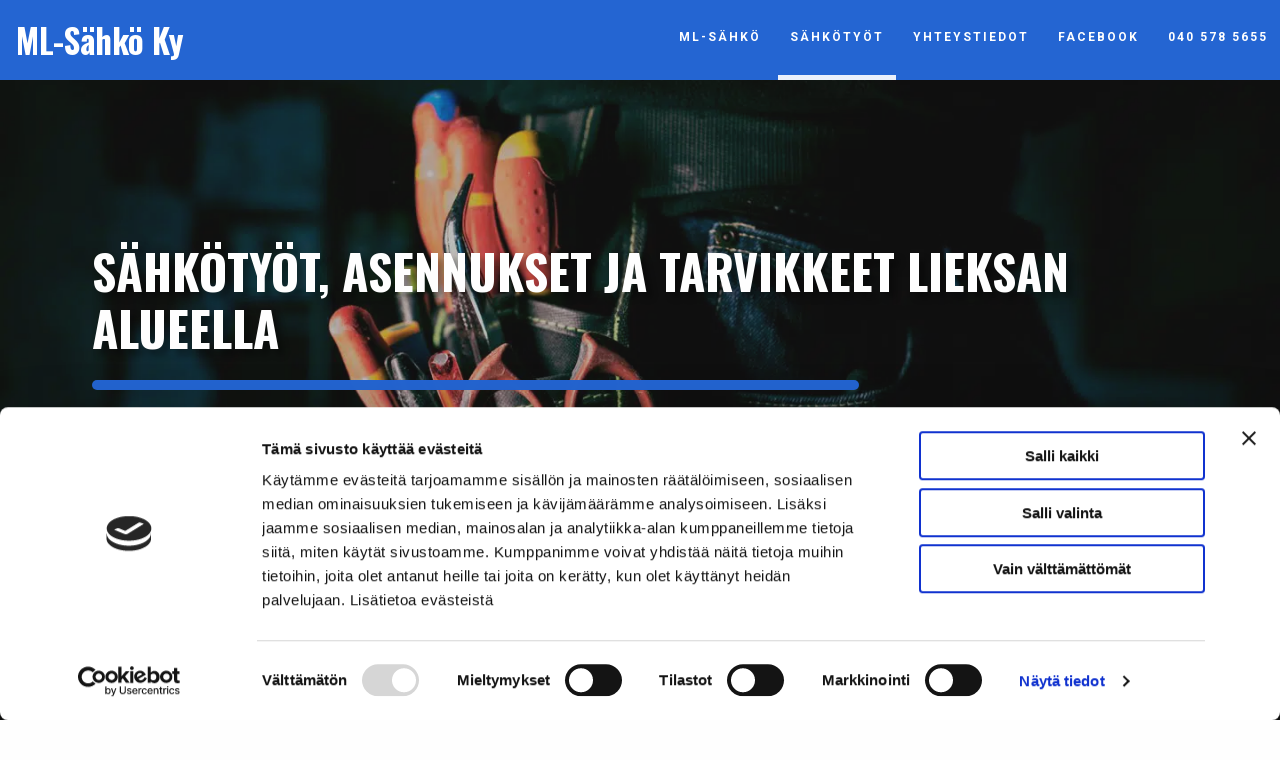

--- FILE ---
content_type: text/html; charset=UTF-8
request_url: https://www.mlsahko.fi/sahkotyot/
body_size: 8638
content:
<!doctype html>
<html dir="ltr" lang="fi" prefix="og: https://ogp.me/ns#">

<head>
	
	
	<meta http-equiv="X-UA-Compatible" content="IE=edge" />
	<meta charset="UTF-8">
	<meta name="viewport" content="width=device-width, initial-scale=1">
	<link rel="profile" href="http://gmpg.org/xfn/11">
	<link rel="preload" as="font" href="https://www.mlsahko.fi/wp-content/themes/luotsi/styles/fonts/fa-regular-400.woff2" crossorigin>
	<link rel="preload" as="font" href="https://www.mlsahko.fi/wp-content/themes/luotsi/styles/fonts/fa-solid-900.woff2" crossorigin>
	<link rel="preload" as="font" href="https://www.mlsahko.fi/wp-content/themes/luotsi/styles/fonts/fa-brands-400.woff2" crossorigin>

	<link rel="shortcut icon" href="https://www.mlsahko.fi/wp-content/uploads/2021/02/touch.png">
	<link rel="apple-touch-icon" href="https://www.mlsahko.fi/wp-content/uploads/2021/02/touch.png">

	<script type="text/javascript">
	window.dataLayer = window.dataLayer || [];

	function gtag() {
		dataLayer.push(arguments);
	}

	gtag("consent", "default", {
		ad_personalization: "denied",
		ad_storage: "denied",
		ad_user_data: "denied",
		analytics_storage: "denied",
		functionality_storage: "denied",
		personalization_storage: "denied",
		security_storage: "granted",
		wait_for_update: 500,
	});
	gtag("set", "ads_data_redaction", true);
	</script>
<script type="text/javascript">
		(function (w, d, s, l, i) {
		w[l] = w[l] || [];
		w[l].push({'gtm.start': new Date().getTime(), event: 'gtm.js'});
		var f = d.getElementsByTagName(s)[0], j = d.createElement(s), dl = l !== 'dataLayer' ? '&l=' + l : '';
		j.async = true;
		j.src = 'https://www.googletagmanager.com/gtm.js?id=' + i + dl;
		f.parentNode.insertBefore(j, f);
	})(
		window,
		document,
		'script',
		'dataLayer',
		'GTM-PJB4JPTF'
	);
</script>
<script type="text/javascript"
		id="Cookiebot"
		src="https://consent.cookiebot.com/uc.js"
		data-implementation="wp"
		data-cbid="27fc8695-e260-4ab5-8bc1-36bbe4cf828d"
						data-culture="FI"
				defer	></script>
<title>Sähkötyöt | ML-sähkö Ky</title>

		<!-- All in One SEO 4.9.3 - aioseo.com -->
	<meta name="robots" content="max-image-preview:large" />
	<link rel="canonical" href="https://www.mlsahko.fi/sahkotyot/" />
	<meta name="generator" content="All in One SEO (AIOSEO) 4.9.3" />
		<meta property="og:locale" content="fi_FI" />
		<meta property="og:site_name" content="Yritys" />
		<meta property="og:type" content="article" />
		<meta property="og:title" content="Sähkötyöt | ML-sähkö Ky" />
		<meta property="og:url" content="https://www.mlsahko.fi/sahkotyot/" />
		<meta property="article:published_time" content="2018-04-16T05:00:38+00:00" />
		<meta property="article:modified_time" content="2021-11-23T11:16:38+00:00" />
		<meta name="twitter:card" content="summary" />
		<meta name="twitter:title" content="Sähkötyöt | ML-sähkö Ky" />
		<script type="application/ld+json" class="aioseo-schema">
			{"@context":"https:\/\/schema.org","@graph":[{"@type":"BreadcrumbList","@id":"https:\/\/www.mlsahko.fi\/sahkotyot\/#breadcrumblist","itemListElement":[{"@type":"ListItem","@id":"https:\/\/www.mlsahko.fi#listItem","position":1,"name":"Home","item":"https:\/\/www.mlsahko.fi","nextItem":{"@type":"ListItem","@id":"https:\/\/www.mlsahko.fi\/sahkotyot\/#listItem","name":"S\u00e4hk\u00f6ty\u00f6t"}},{"@type":"ListItem","@id":"https:\/\/www.mlsahko.fi\/sahkotyot\/#listItem","position":2,"name":"S\u00e4hk\u00f6ty\u00f6t","previousItem":{"@type":"ListItem","@id":"https:\/\/www.mlsahko.fi#listItem","name":"Home"}}]},{"@type":"Organization","@id":"https:\/\/www.mlsahko.fi\/#organization","name":"ML-s\u00e4hk\u00f6 Ky","description":"Kaikkea ei kannata tehd\u00e4 itse, Teemme monipuoliset s\u00e4hk\u00f6asennusty\u00f6t vankalla ammattitaidolla.","url":"https:\/\/www.mlsahko.fi\/"},{"@type":"WebPage","@id":"https:\/\/www.mlsahko.fi\/sahkotyot\/#webpage","url":"https:\/\/www.mlsahko.fi\/sahkotyot\/","name":"S\u00e4hk\u00f6ty\u00f6t | ML-s\u00e4hk\u00f6 Ky","inLanguage":"fi","isPartOf":{"@id":"https:\/\/www.mlsahko.fi\/#website"},"breadcrumb":{"@id":"https:\/\/www.mlsahko.fi\/sahkotyot\/#breadcrumblist"},"datePublished":"2018-04-16T08:00:38+03:00","dateModified":"2021-11-23T13:16:38+02:00"},{"@type":"WebSite","@id":"https:\/\/www.mlsahko.fi\/#website","url":"https:\/\/www.mlsahko.fi\/","name":"ML-s\u00e4hk\u00f6 Ky","description":"Kaikkea ei kannata tehd\u00e4 itse, Teemme monipuoliset s\u00e4hk\u00f6asennusty\u00f6t vankalla ammattitaidolla.","inLanguage":"fi","publisher":{"@id":"https:\/\/www.mlsahko.fi\/#organization"}}]}
		</script>
		<!-- All in One SEO -->

<link rel="alternate" type="application/rss+xml" title="ML-sähkö Ky &raquo; syöte" href="https://www.mlsahko.fi/feed/" />
<link rel="alternate" type="application/rss+xml" title="ML-sähkö Ky &raquo; kommenttien syöte" href="https://www.mlsahko.fi/comments/feed/" />
<link rel="alternate" title="oEmbed (JSON)" type="application/json+oembed" href="https://www.mlsahko.fi/wp-json/oembed/1.0/embed?url=https%3A%2F%2Fwww.mlsahko.fi%2Fsahkotyot%2F" />
<link rel="alternate" title="oEmbed (XML)" type="text/xml+oembed" href="https://www.mlsahko.fi/wp-json/oembed/1.0/embed?url=https%3A%2F%2Fwww.mlsahko.fi%2Fsahkotyot%2F&#038;format=xml" />
<style id='wp-img-auto-sizes-contain-inline-css' type='text/css'>
img:is([sizes=auto i],[sizes^="auto," i]){contain-intrinsic-size:3000px 1500px}
/*# sourceURL=wp-img-auto-sizes-contain-inline-css */
</style>

<link rel='stylesheet' id='wp-block-library-css' href='https://www.mlsahko.fi/wp-includes/css/dist/block-library/style.min.css?ver=6.9' type='text/css' media='all' />
<style id='global-styles-inline-css' type='text/css'>
:root{--wp--preset--aspect-ratio--square: 1;--wp--preset--aspect-ratio--4-3: 4/3;--wp--preset--aspect-ratio--3-4: 3/4;--wp--preset--aspect-ratio--3-2: 3/2;--wp--preset--aspect-ratio--2-3: 2/3;--wp--preset--aspect-ratio--16-9: 16/9;--wp--preset--aspect-ratio--9-16: 9/16;--wp--preset--color--black: #000000;--wp--preset--color--cyan-bluish-gray: #abb8c3;--wp--preset--color--white: #ffffff;--wp--preset--color--pale-pink: #f78da7;--wp--preset--color--vivid-red: #cf2e2e;--wp--preset--color--luminous-vivid-orange: #ff6900;--wp--preset--color--luminous-vivid-amber: #fcb900;--wp--preset--color--light-green-cyan: #7bdcb5;--wp--preset--color--vivid-green-cyan: #00d084;--wp--preset--color--pale-cyan-blue: #8ed1fc;--wp--preset--color--vivid-cyan-blue: #0693e3;--wp--preset--color--vivid-purple: #9b51e0;--wp--preset--gradient--vivid-cyan-blue-to-vivid-purple: linear-gradient(135deg,rgb(6,147,227) 0%,rgb(155,81,224) 100%);--wp--preset--gradient--light-green-cyan-to-vivid-green-cyan: linear-gradient(135deg,rgb(122,220,180) 0%,rgb(0,208,130) 100%);--wp--preset--gradient--luminous-vivid-amber-to-luminous-vivid-orange: linear-gradient(135deg,rgb(252,185,0) 0%,rgb(255,105,0) 100%);--wp--preset--gradient--luminous-vivid-orange-to-vivid-red: linear-gradient(135deg,rgb(255,105,0) 0%,rgb(207,46,46) 100%);--wp--preset--gradient--very-light-gray-to-cyan-bluish-gray: linear-gradient(135deg,rgb(238,238,238) 0%,rgb(169,184,195) 100%);--wp--preset--gradient--cool-to-warm-spectrum: linear-gradient(135deg,rgb(74,234,220) 0%,rgb(151,120,209) 20%,rgb(207,42,186) 40%,rgb(238,44,130) 60%,rgb(251,105,98) 80%,rgb(254,248,76) 100%);--wp--preset--gradient--blush-light-purple: linear-gradient(135deg,rgb(255,206,236) 0%,rgb(152,150,240) 100%);--wp--preset--gradient--blush-bordeaux: linear-gradient(135deg,rgb(254,205,165) 0%,rgb(254,45,45) 50%,rgb(107,0,62) 100%);--wp--preset--gradient--luminous-dusk: linear-gradient(135deg,rgb(255,203,112) 0%,rgb(199,81,192) 50%,rgb(65,88,208) 100%);--wp--preset--gradient--pale-ocean: linear-gradient(135deg,rgb(255,245,203) 0%,rgb(182,227,212) 50%,rgb(51,167,181) 100%);--wp--preset--gradient--electric-grass: linear-gradient(135deg,rgb(202,248,128) 0%,rgb(113,206,126) 100%);--wp--preset--gradient--midnight: linear-gradient(135deg,rgb(2,3,129) 0%,rgb(40,116,252) 100%);--wp--preset--font-size--small: 13px;--wp--preset--font-size--medium: 20px;--wp--preset--font-size--large: 36px;--wp--preset--font-size--x-large: 42px;--wp--preset--spacing--20: 0.44rem;--wp--preset--spacing--30: 0.67rem;--wp--preset--spacing--40: 1rem;--wp--preset--spacing--50: 1.5rem;--wp--preset--spacing--60: 2.25rem;--wp--preset--spacing--70: 3.38rem;--wp--preset--spacing--80: 5.06rem;--wp--preset--shadow--natural: 6px 6px 9px rgba(0, 0, 0, 0.2);--wp--preset--shadow--deep: 12px 12px 50px rgba(0, 0, 0, 0.4);--wp--preset--shadow--sharp: 6px 6px 0px rgba(0, 0, 0, 0.2);--wp--preset--shadow--outlined: 6px 6px 0px -3px rgb(255, 255, 255), 6px 6px rgb(0, 0, 0);--wp--preset--shadow--crisp: 6px 6px 0px rgb(0, 0, 0);}:where(.is-layout-flex){gap: 0.5em;}:where(.is-layout-grid){gap: 0.5em;}body .is-layout-flex{display: flex;}.is-layout-flex{flex-wrap: wrap;align-items: center;}.is-layout-flex > :is(*, div){margin: 0;}body .is-layout-grid{display: grid;}.is-layout-grid > :is(*, div){margin: 0;}:where(.wp-block-columns.is-layout-flex){gap: 2em;}:where(.wp-block-columns.is-layout-grid){gap: 2em;}:where(.wp-block-post-template.is-layout-flex){gap: 1.25em;}:where(.wp-block-post-template.is-layout-grid){gap: 1.25em;}.has-black-color{color: var(--wp--preset--color--black) !important;}.has-cyan-bluish-gray-color{color: var(--wp--preset--color--cyan-bluish-gray) !important;}.has-white-color{color: var(--wp--preset--color--white) !important;}.has-pale-pink-color{color: var(--wp--preset--color--pale-pink) !important;}.has-vivid-red-color{color: var(--wp--preset--color--vivid-red) !important;}.has-luminous-vivid-orange-color{color: var(--wp--preset--color--luminous-vivid-orange) !important;}.has-luminous-vivid-amber-color{color: var(--wp--preset--color--luminous-vivid-amber) !important;}.has-light-green-cyan-color{color: var(--wp--preset--color--light-green-cyan) !important;}.has-vivid-green-cyan-color{color: var(--wp--preset--color--vivid-green-cyan) !important;}.has-pale-cyan-blue-color{color: var(--wp--preset--color--pale-cyan-blue) !important;}.has-vivid-cyan-blue-color{color: var(--wp--preset--color--vivid-cyan-blue) !important;}.has-vivid-purple-color{color: var(--wp--preset--color--vivid-purple) !important;}.has-black-background-color{background-color: var(--wp--preset--color--black) !important;}.has-cyan-bluish-gray-background-color{background-color: var(--wp--preset--color--cyan-bluish-gray) !important;}.has-white-background-color{background-color: var(--wp--preset--color--white) !important;}.has-pale-pink-background-color{background-color: var(--wp--preset--color--pale-pink) !important;}.has-vivid-red-background-color{background-color: var(--wp--preset--color--vivid-red) !important;}.has-luminous-vivid-orange-background-color{background-color: var(--wp--preset--color--luminous-vivid-orange) !important;}.has-luminous-vivid-amber-background-color{background-color: var(--wp--preset--color--luminous-vivid-amber) !important;}.has-light-green-cyan-background-color{background-color: var(--wp--preset--color--light-green-cyan) !important;}.has-vivid-green-cyan-background-color{background-color: var(--wp--preset--color--vivid-green-cyan) !important;}.has-pale-cyan-blue-background-color{background-color: var(--wp--preset--color--pale-cyan-blue) !important;}.has-vivid-cyan-blue-background-color{background-color: var(--wp--preset--color--vivid-cyan-blue) !important;}.has-vivid-purple-background-color{background-color: var(--wp--preset--color--vivid-purple) !important;}.has-black-border-color{border-color: var(--wp--preset--color--black) !important;}.has-cyan-bluish-gray-border-color{border-color: var(--wp--preset--color--cyan-bluish-gray) !important;}.has-white-border-color{border-color: var(--wp--preset--color--white) !important;}.has-pale-pink-border-color{border-color: var(--wp--preset--color--pale-pink) !important;}.has-vivid-red-border-color{border-color: var(--wp--preset--color--vivid-red) !important;}.has-luminous-vivid-orange-border-color{border-color: var(--wp--preset--color--luminous-vivid-orange) !important;}.has-luminous-vivid-amber-border-color{border-color: var(--wp--preset--color--luminous-vivid-amber) !important;}.has-light-green-cyan-border-color{border-color: var(--wp--preset--color--light-green-cyan) !important;}.has-vivid-green-cyan-border-color{border-color: var(--wp--preset--color--vivid-green-cyan) !important;}.has-pale-cyan-blue-border-color{border-color: var(--wp--preset--color--pale-cyan-blue) !important;}.has-vivid-cyan-blue-border-color{border-color: var(--wp--preset--color--vivid-cyan-blue) !important;}.has-vivid-purple-border-color{border-color: var(--wp--preset--color--vivid-purple) !important;}.has-vivid-cyan-blue-to-vivid-purple-gradient-background{background: var(--wp--preset--gradient--vivid-cyan-blue-to-vivid-purple) !important;}.has-light-green-cyan-to-vivid-green-cyan-gradient-background{background: var(--wp--preset--gradient--light-green-cyan-to-vivid-green-cyan) !important;}.has-luminous-vivid-amber-to-luminous-vivid-orange-gradient-background{background: var(--wp--preset--gradient--luminous-vivid-amber-to-luminous-vivid-orange) !important;}.has-luminous-vivid-orange-to-vivid-red-gradient-background{background: var(--wp--preset--gradient--luminous-vivid-orange-to-vivid-red) !important;}.has-very-light-gray-to-cyan-bluish-gray-gradient-background{background: var(--wp--preset--gradient--very-light-gray-to-cyan-bluish-gray) !important;}.has-cool-to-warm-spectrum-gradient-background{background: var(--wp--preset--gradient--cool-to-warm-spectrum) !important;}.has-blush-light-purple-gradient-background{background: var(--wp--preset--gradient--blush-light-purple) !important;}.has-blush-bordeaux-gradient-background{background: var(--wp--preset--gradient--blush-bordeaux) !important;}.has-luminous-dusk-gradient-background{background: var(--wp--preset--gradient--luminous-dusk) !important;}.has-pale-ocean-gradient-background{background: var(--wp--preset--gradient--pale-ocean) !important;}.has-electric-grass-gradient-background{background: var(--wp--preset--gradient--electric-grass) !important;}.has-midnight-gradient-background{background: var(--wp--preset--gradient--midnight) !important;}.has-small-font-size{font-size: var(--wp--preset--font-size--small) !important;}.has-medium-font-size{font-size: var(--wp--preset--font-size--medium) !important;}.has-large-font-size{font-size: var(--wp--preset--font-size--large) !important;}.has-x-large-font-size{font-size: var(--wp--preset--font-size--x-large) !important;}
/*# sourceURL=global-styles-inline-css */
</style>

<style id='classic-theme-styles-inline-css' type='text/css'>
/*! This file is auto-generated */
.wp-block-button__link{color:#fff;background-color:#32373c;border-radius:9999px;box-shadow:none;text-decoration:none;padding:calc(.667em + 2px) calc(1.333em + 2px);font-size:1.125em}.wp-block-file__button{background:#32373c;color:#fff;text-decoration:none}
/*# sourceURL=/wp-includes/css/classic-themes.min.css */
</style>
<link rel='stylesheet' id='luotsi-style-css' href='https://www.mlsahko.fi/wp-content/themes/luotsi/style.css?ver=1637666220' type='text/css' media='all' />
<script type="text/javascript" src="https://www.mlsahko.fi/wp-includes/js/jquery/jquery.min.js?ver=3.7.1" id="jquery-core-js"></script>
<script type="text/javascript" src="https://www.mlsahko.fi/wp-includes/js/jquery/jquery-migrate.min.js?ver=3.4.1" id="jquery-migrate-js"></script>
<link rel="https://api.w.org/" href="https://www.mlsahko.fi/wp-json/" /><link rel="alternate" title="JSON" type="application/json" href="https://www.mlsahko.fi/wp-json/wp/v2/pages/8" /><link rel="EditURI" type="application/rsd+xml" title="RSD" href="https://www.mlsahko.fi/xmlrpc.php?rsd" />
<link rel='shortlink' href='https://www.mlsahko.fi/?p=8' />

	<script>
    // variables for slide content

    var animClassHeader = 'fadeIn';
    var animClassContent = 'fadeIn';
    var animClassButton = 'fadeIn';

    // fadeIn, fadeInDown, fadeInDownBig, fadeInLeft, fadeInLeftBig, fadeInRight, fadeInRightBig, fadeInUp, fadeInUpBig, fadeOut, fadeOutDown, fadeOutDownBig, fadeOutLeft, fadeOutLeftBig, fadeOutRight, fadeOutRightBig, fadeOutUp, fadeOutUpBig

</script>
        <script>
              jQuery(function($){
                // animated carousel header init
                    $('.animated-carousel-header').addClass('activate-single-img '+ animClassHeader );
                // animated carousel content init
                    $('.animated-carousel-content').addClass('activate-single-img '+ animClassContent );
                // animated carousel button init
                    $('.animated-carousel-button').addClass('activate-single-img '+ animClassButton );
               
            });    
        </script>

	
</head>

<body id="thebody" class="wp-singular page-template-default page page-id-8 wp-theme-luotsi unique-page-id-8 Matruusi">

	
	
	<div id="page" class="site">
		<a class="skip-to-content screen-reader-text" href="#content">Siirry sisältöön</a>

		
			

    <header class="header header-top-bar">

    <div class="row-wider">
        
        <div class="logo">
    <a href="https://www.mlsahko.fi">
                
                    <div class="logo-container">
            <span class="logo-text h1">
                ML-Sähkö Ky            </span>
                
            </div> <!-- .logo-container -->
    </a>
</div> <!-- .logo -->
        <div class="navigaatio">
            <nav id="site-navigation" class="main-navigation">
                <button class="menu-toggle" aria-controls="primary-menu" aria-label="Avaa menu" aria-expanded="false">

                    <div id="nav-icon">
                        <span></span>
                        <span></span>
                        <span></span>
                    </div>
                    <div class="nav-icon-title">Menu</div>

                </button>
                <div class="menu-main-menu-container"><ul id="primary-menu" class="menu"><li id="menu-item-107" class="menu-item menu-item-type-post_type menu-item-object-page menu-item-home menu-item-107"><a href="https://www.mlsahko.fi/">ML-Sähkö</a></li>
<li id="menu-item-111" class="menu-item menu-item-type-post_type menu-item-object-page current-menu-item page_item page-item-8 current_page_item menu-item-111"><a href="https://www.mlsahko.fi/sahkotyot/" aria-current="page">Sähkötyöt</a></li>
<li id="menu-item-115" class="menu-item menu-item-type-post_type menu-item-object-page menu-item-115"><a href="https://www.mlsahko.fi/yhteystiedot/">Yhteystiedot</a></li>
<li id="menu-item-1895" class="menu-item menu-item-type-custom menu-item-object-custom menu-item-1895"><a href="https://www.facebook.com/ML-S%C3%A4hk%C3%B6-KY-246524428859001/">Facebook</a></li>
<li id="menu-item-1896" class="menu-item menu-item-type-custom menu-item-object-custom menu-item-1896"><a href="tel:0405785655">040 578 5655</a></li>
</ul></div>            </nav>
        </div> 
    </div>
</header>


	<div class="header-bg">

		
			<div class="karusellislide" style="background-image: url('https://www.mlsahko.fi/wp-content/uploads/2021/11/shutterstock-1413865250-1440x961.jpg.webp');">
				<div class="header-overlay">
					
    <div class="row hero-container">
        
            <div class="hero-text-container">
                <h2 class="animated-carousel-header h1">SÄHKÖTYÖT, ASENNUKSET JA TARVIKKEET LIEKSAN ALUEELLA</h2>

                                    <p class="animated-carousel-content"><p><img decoding="async" class="wp-image-1882 alignleft" src="http://www.mlsahko.fi/wp-content/uploads/2021/11/logo-korjattu-500x500.png.webp" alt="" width="150" height="150" srcset="https://www.mlsahko.fi/wp-content/uploads/2021/11/logo-korjattu-500x500.png.webp 500w, https://www.mlsahko.fi/wp-content/uploads/2021/11/logo-korjattu-280x280.png.webp 280w, https://www.mlsahko.fi/wp-content/uploads/2021/11/logo-korjattu-300x300.png.webp 300w, https://www.mlsahko.fi/wp-content/uploads/2021/11/logo-korjattu.png.webp 654w" sizes="(max-width: 150px) 100vw, 150px" />ML-sähkö Ky on vuonna 2005 perustettu perheyritys.<br />
Toimimme Lieksan alueella sopimuksen mukaan.</p>
</p>
                
                                    <a class="button hero-button animated-carousel-button" href="https://www.mlsahko.fi/yhteystiedot/#content">Ota yhteyttä</a>
                            </div>

            </div>

				</div>
			</div>

		
	</div><!-- .header-bg -->

	<a class="scrollcontent" href="#content"><span></span></a>


		
		
		<div id="content" class="site-content page-middle-section-bg sahkotyot">	<main id="main" class="site-main">
		
		
<article id="post-8" class="post-8 page type-page status-publish hentry">

	<header class="entry-header">
		<div class="row">
			<div class="column">
				<h1 class="entry-title">Sähkötyöt</h1>			</div>
		</div>
	</header><!-- .entry-header -->

	<div class="entry-content">
						<section class="perinteinen content-section">
	<div class="row content-section-row">

			<div class="column">
			<h2 class="perinteinen-otsikko content-section-title">SÄHKÖTYÖT LIEKSASSA JA MUUT PALVELUT</h2>
		</div>
	
		
	
		<div class="column palsta yksipalsta palsta-1">
			<p>Teemme monipuoliset ja kaikenlaiset sähkötyöt Lieksassa ja lähialueilla perinteisistä pistorasioiden asennuksista tilojen sähköistyksiin asti. Alan kokeneina asiantuntijoina saatte tarvitsemanne sähköistykset nopeasti ja laadukkaasti. Teemme sähköurakointia myös alihankintana erilaisille työmaille! Kauttamme järjestyvät esimerkiksi seuraavat palvelut:</p>
<ul>
<li>Sähköasennukset</li>
<li>Sähköautomaatio</li>
<li>Sähköhuollot</li>
<li>Sähkötarvikemyynti</li>
<li>Omakotitalojen sähkösuunnitelmat</li>
</ul>
		</div>

	
	</div><!-- .content-section-row -->
</section><!-- .perinteinen --><section class="toggle-content content-section">
	<div class="row content-section-row">

		
		
				
				<div class="column toggle-content-menu-container">
					<div id="monipuoliset-sahkotyot-alan-ammattilaisilta" class="toggle-content-menu-header target-header" tabindex="0" role="button" aria-label="Avaa lisää sisältöä" aria-expanded="false">
						<h2>MONIPUOLISET SÄHKÖTYÖT ALAN AMMATTILAISILTA<i class="fa fa-plus" aria-hidden="true"></i></h2>
					</div>

					<div id="monipuoliset-sahkotyot-alan-ammattilaisilta_sibling" class="toggle-content-menu-item-container target-container">

						
							<div class="toggle-content-menu-item column palsta yksipalsta palsta-1">
								<p>Sähkötyöt on syytä jättää aina ammattilaisten tehtäväksi. Kokeneiden asentajiemme tekemänä voit luottaa siihen, että tehdyt ratkaisut ovat toimivia ja ennen kaikkea turvallisia. Sähköasentajamme ovat työskennelleet useita vuosia niin omakotitalojen, taloyhtiöiden, teollisuuden tuotantotilojen kuin toimistojen sähkötöiden parissa ja heiltä löytyy ratkaisut tilanteeseen kuin tilanteeseen.</p>
							</div>

						
					</div>

				</div>
		
				
				<div class="column toggle-content-menu-container">
					<div id="omakotitalon-sahkosuunnittelu" class="toggle-content-menu-header target-header" tabindex="0" role="button" aria-label="Avaa lisää sisältöä" aria-expanded="false">
						<h2>OMAKOTITALON SÄHKÖSUUNNITTELU<i class="fa fa-plus" aria-hidden="true"></i></h2>
					</div>

					<div id="omakotitalon-sahkosuunnittelu_sibling" class="toggle-content-menu-item-container target-container">

						
							<div class="toggle-content-menu-item column palsta yksipalsta palsta-1">
								<p>Asiantunteva henkilökuntamme tekee tarvittaessa omakotitalon sähkösuunnitelmat. Huolellisesti tehty ja laadukas sähkösuunnitelma varmistaa, että kaapelit, johdot ja pistorasiat tulevat oikeille paikoilleen, eikä rakentamisvaiheessa kohdata ikäviä yllätyksiä.</p>
<p>Sähkösuunnitelma tehdään aina asiakkaan tarpeet edellä ja nykypäivän vaatimukset huomioon ottaen. Huolellisesti suunniteltu ja tehty sähköistys parantaa omakotitalosi toimivuutta ja sitä kautta asumismukavuutta. Saatte kauttamme myös kätevästi omakotitalon sähkötyöt tarpeidenne mukaisesti.</p>
<p>Ota yhteyttä ja pyydä tarjous omakotitalon sähkösuunnittelmasta !</p>
							</div>

						
					</div>

				</div>
		
				
				<div class="column toggle-content-menu-container">
					<div id="sahkoasennukset" class="toggle-content-menu-header target-header" tabindex="0" role="button" aria-label="Avaa lisää sisältöä" aria-expanded="false">
						<h2>SÄHKÖASENNUKSET<i class="fa fa-plus" aria-hidden="true"></i></h2>
					</div>

					<div id="sahkoasennukset_sibling" class="toggle-content-menu-item-container target-container">

						
							<div class="toggle-content-menu-item column palsta yksipalsta palsta-1">
								<p>Niin pienet kuin suuret sähköasennukset kannattaa teettää kokeneilla ja asiantuntevilla asentajilla. Perinteiset sähköasennukset pistorasioista ja valaisimista koko kiinteistön sähköistykseen onnistuu asentajiltamme alta aikayksikön. Sähköasennukset järjestyvät niin omakotitaloihin, tuotantotiloihin kuin toimistoihin. Luottamalla asennustyöt alan ammattilaisten käsiin asennukset tehdään varmuudella turvallisesti ja kestävästi.</p>
							</div>

						
					</div>

				</div>
		
				
				<div class="column toggle-content-menu-container">
					<div id="sahkoautomaatio" class="toggle-content-menu-header target-header" tabindex="0" role="button" aria-label="Avaa lisää sisältöä" aria-expanded="false">
						<h2>SÄHKÖAUTOMAATIO<i class="fa fa-plus" aria-hidden="true"></i></h2>
					</div>

					<div id="sahkoautomaatio_sibling" class="toggle-content-menu-item-container target-container">

						
							<div class="toggle-content-menu-item column palsta yksipalsta palsta-1">
								<p>Teemme prosessi- ja kiinteistöautomaatioasennukset vankalla ammattitaidolla eri teollisuuden aloille ja julkiselle sektorille. Oikein asennettuna prosessiautomaatio tehostaa ja suoraviivaistaa tuotannon toimintaa, sekä sallii sen laadun tarkkailun. Kiinteistöautomaation kohdalla järjestelmien toiminta on aivan yhtä oleellista, sillä kiinteistöautomaatiolla ohjataan, säädetään ja valvotaan kiinteistöjen tärkeimpiä toimintoja.</p>
							</div>

						
					</div>

				</div>
		
				
				<div class="column toggle-content-menu-container">
					<div id="sahkohuolto" class="toggle-content-menu-header target-header" tabindex="0" role="button" aria-label="Avaa lisää sisältöä" aria-expanded="false">
						<h2>SÄHKÖHUOLTO<i class="fa fa-plus" aria-hidden="true"></i></h2>
					</div>

					<div id="sahkohuolto_sibling" class="toggle-content-menu-item-container target-container">

						
							<div class="toggle-content-menu-item column palsta yksipalsta palsta-1">
								<p>Sähkölaitteet ja -järjestelmät kuluvat ajan kanssa, jolloin niiden käyttöturvallisuus ja toimintavarmuus kärsii. Tarjoamme kattavasti isot ja pienet sähköhuoltopalvelut taloyhtiöille ja teollisuuden tarpeisiin. Räätälöimme sähköhuollon palvelut asiakaskohtaisesti, jolloin saatte juuri teidän tarpeeseenne sopivaa palvelua. Ota yhteyttä henkilökuntaamme, niin arvioimme huoltotarpeenne ja tarjoamme tilanteeseen sopivimman ratkaisun</p>
							</div>

						
					</div>

				</div>
		
				
				<div class="column toggle-content-menu-container">
					<div id="sahkotarvikemyynti" class="toggle-content-menu-header target-header" tabindex="0" role="button" aria-label="Avaa lisää sisältöä" aria-expanded="false">
						<h2>SÄHKÖTARVIKEMYYNTI<i class="fa fa-plus" aria-hidden="true"></i></h2>
					</div>

					<div id="sahkotarvikemyynti_sibling" class="toggle-content-menu-item-container target-container">

						
							<div class="toggle-content-menu-item column palsta yksipalsta palsta-1">
								<p>Liikkeestämme saatte lisäksi tarvittavat sähkölaitteet ja -tarvikkeet moneen tarpeeseen. Asennamme mielellämme myymämme tarvikkeet, mutta tarvittaessa toimitamme myös pelkät tarvikkeet. Valikoimastamme löydät kaapelit, pistorasiat, kytkimet, putkitustarvikkeet, lämmittimet ja perusvalaisimet. Mikäli tarvitsette jotain erikoisempaa, voimme tilata tarvikkeet liikkeeseemme.</p>
							</div>

						
					</div>

				</div>
		
				
				<div class="column toggle-content-menu-container">
					<div id="omakotitalon-sahkotyot-kannattaa-teettaa-aina-osaavalla-ammattilaisella" class="toggle-content-menu-header target-header" tabindex="0" role="button" aria-label="Avaa lisää sisältöä" aria-expanded="false">
						<h2>OMAKOTITALON SÄHKÖTYÖT KANNATTAA TEETTÄÄ AINA OSAAVALLA AMMATTILAISELLA<i class="fa fa-plus" aria-hidden="true"></i></h2>
					</div>

					<div id="omakotitalon-sahkotyot-kannattaa-teettaa-aina-osaavalla-ammattilaisella_sibling" class="toggle-content-menu-item-container target-container">

						
							<div class="toggle-content-menu-item column palsta yksipalsta palsta-1">
								<p>Omakotitalon sähkötyöt voivat tuntua monelle arkiselta ajatukselta, jotka hoituvat käden käänteessä muiden askareiden ohessa. Kaikenlaiset sähkötyöt, omakotitalossa tai muualla, tulisi kuitenkin aina jättää ammattilaisen hoidettavaksi. Sähkö voi olla pahimmillaan vaarallinenkin elementti ja mikäli parhaista asennustavoista ei ole täysin varma, itse tehdyt asennukset voivat olla myös paloturvallisuusriski.</p>
<h3>Omakotitalon sähkötöissä korostuu turvallisuus</h3>
<p>Teettämällä talosi sähkötyöt osaavalla ammattilaisella varmistut siitä, että työt on tehty noudattaen turvallisia asennustapoja ja että riskit on minimoitu. Ammattilainen on hyvä kutsua paikalle etenkin silloin, jos kotisi sähköasennukset ja -laitteet ovat vanhempaa perua ja niiden toiminnassa vaikuttaa olevan häiriöitä. Oma kotisi ansaitsee parasta osaamista, mitä sähkötöihin tulee!</p>
<h3>Monipuoliset kodin sähkötyöt</h3>
<p>Toteutamme erilaiset omakotitalon sähkötyöt pistorasioiden asennuksista koko kodin sähköistyksiin. Olemme tottuneet työskentelemään esimerkiksi keittiö- tai pesuhuoneremonttien yhteydessä, kun niissä tarvitaan osaavaa sähköasentajaa valaistuksen ja muun sähköistyksen toteutuksiin.</p>
<p><strong>Luota ammattilaisiin – teetä kotisi sähkötyöt Lieksan alueella ML-Sähköllä</strong></p>
<p>Työskentelemme Lieksan alueella ja olemme valmiita auttamaan sekä isojen, että pienien sähkötöiden parissa. Kun tarvitset omakotitalon sähköistykseen osaavan ammattilaisen apua, <a title="Yhteystiedot" href="http://www.mlsahko.fi/yhteystiedot/">ota yhteyttä meihin!</a></p>
							</div>

						
					</div>

				</div>
		
	</div><!-- .content-section-row -->
</section><!-- .toggle-content -->			</div><!-- .entry-content -->
	
</article><!-- #post-8 -->
	</main><!-- #main -->


	</div><!-- #content -->
	</div><!-- #page -->


<footer id="colophon" class="footer">
	
	
		<div class="row footerrow medium-up-3 large-up-3">

							<div class="column column-block footer-col">
					<p style="text-align: center;"><strong>ML-Sähkö Ky</strong></p>
<p style="text-align: center;"><a href="https://www.mlsahko.fi/evasteseloste/">Evästeseloste</a></p>
				</div>
							<div class="column column-block footer-col">
					<p style="text-align: center;">mlsahko(a)gmail.com<br />
040 578 5655</p>
				</div>
							<div class="column column-block footer-col">
					<p style="text-align: center;">Kelväntie 262<br />
81570 Kelvä</p>
				</div>
			
		</div><!-- .row -->

		
	
    <div class="icons">
        <div class="row some-container wow scroll-reveal">
            <div class="column">
                
            
                <a class="some-icon" href="tel:0405785655">
                    <i class="fa fas fa-phone fa-2x"></i>
                </a>
            
                <a class="some-icon" href="mailto:mlsahko@gmail.com">
                    <i class="fa fas fa-envelope fa-2x"></i>
                </a>
            
                <a class="some-icon" href="https://goo.gl/maps/DRWKVrMFy73RrBGF7" target="_blank" rel="noopener">
                    <i class="fa fas fa-map-marker-alt fa-2x"></i>
                </a>
            
                <a class="some-icon" href="https://www.facebook.com/ML-S%C3%A4hk%C3%B6-KY-246524428859001/" target="_blank" rel="noopener">
                    <i class="fa fab fa-facebook-f fa-2x"></i>
                </a>
            
            </div>
        </div><!-- .some-container -->
    </div><!-- .icons -->
    
	
	
	<div class="row footer-sub-links">
		<div class="column">
			<a href="https://www.mlsahko.fi/rekisteriseloste/#content" target="_blank"><i class="fa fa-external-link-alt"></i> Rekisteriseloste</a>
		</div>
	</div><!--.footer-sub-links -->

	
</footer>

<div id="scroll-to-top">
	<i class="fa fa-chevron-up"></i>
</div>

<script type="speculationrules">
{"prefetch":[{"source":"document","where":{"and":[{"href_matches":"/*"},{"not":{"href_matches":["/wp-*.php","/wp-admin/*","/wp-content/uploads/*","/wp-content/*","/wp-content/plugins/*","/wp-content/themes/luotsi/*","/*\\?(.+)"]}},{"not":{"selector_matches":"a[rel~=\"nofollow\"]"}},{"not":{"selector_matches":".no-prefetch, .no-prefetch a"}}]},"eagerness":"conservative"}]}
</script>
<script type="text/javascript" src="https://www.mlsahko.fi/wp-content/themes/luotsi/js/all/scripts.js?ver=1637645976" id="luotsi-main-scripts-js"></script>


</body>
</html>

<!-- Page cached by LiteSpeed Cache 7.7 on 2026-01-20 22:11:51 -->

--- FILE ---
content_type: application/javascript
request_url: https://www.mlsahko.fi/wp-content/themes/luotsi/js/all/scripts.js?ver=1637645976
body_size: 26705
content:
!function(i){"use strict";"function"==typeof define&&define.amd?define(["jquery"],i):"undefined"!=typeof exports?module.exports=i(require("jquery")):i(jQuery)}(function(i){"use strict";var e=window.Slick||{};(e=function(){var e=0;return function(t,o){var s,n=this;n.defaults={accessibility:!0,adaptiveHeight:!1,appendArrows:i(t),appendDots:i(t),arrows:!0,asNavFor:null,prevArrow:'<button class="slick-prev" aria-label="Previous" type="button">Previous</button>',nextArrow:'<button class="slick-next" aria-label="Next" type="button">Next</button>',autoplay:!1,autoplaySpeed:3e3,centerMode:!1,centerPadding:"50px",cssEase:"ease",customPaging:function(e,t){return i('<button type="button" />').text(t+1)},dots:!1,dotsClass:"slick-dots",draggable:!0,easing:"linear",edgeFriction:.35,fade:!1,focusOnSelect:!1,focusOnChange:!1,infinite:!0,initialSlide:0,lazyLoad:"ondemand",mobileFirst:!1,pauseOnHover:!0,pauseOnFocus:!0,pauseOnDotsHover:!1,respondTo:"window",responsive:null,rows:1,rtl:!1,slide:"",slidesPerRow:1,slidesToShow:1,slidesToScroll:1,speed:500,swipe:!0,swipeToSlide:!1,touchMove:!0,touchThreshold:5,useCSS:!0,useTransform:!0,variableWidth:!1,vertical:!1,verticalSwiping:!1,waitForAnimate:!0,zIndex:1e3},n.initials={animating:!1,dragging:!1,autoPlayTimer:null,currentDirection:0,currentLeft:null,currentSlide:0,direction:1,$dots:null,listWidth:null,listHeight:null,loadIndex:0,$nextArrow:null,$prevArrow:null,scrolling:!1,slideCount:null,slideWidth:null,$slideTrack:null,$slides:null,sliding:!1,slideOffset:0,swipeLeft:null,swiping:!1,$list:null,touchObject:{},transformsEnabled:!1,unslicked:!1},i.extend(n,n.initials),n.activeBreakpoint=null,n.animType=null,n.animProp=null,n.breakpoints=[],n.breakpointSettings=[],n.cssTransitions=!1,n.focussed=!1,n.interrupted=!1,n.hidden="hidden",n.paused=!0,n.positionProp=null,n.respondTo=null,n.rowCount=1,n.shouldClick=!0,n.$slider=i(t),n.$slidesCache=null,n.transformType=null,n.transitionType=null,n.visibilityChange="visibilitychange",n.windowWidth=0,n.windowTimer=null,s=i(t).data("slick")||{},n.options=i.extend({},n.defaults,o,s),n.currentSlide=n.options.initialSlide,n.originalSettings=n.options,void 0!==document.mozHidden?(n.hidden="mozHidden",n.visibilityChange="mozvisibilitychange"):void 0!==document.webkitHidden&&(n.hidden="webkitHidden",n.visibilityChange="webkitvisibilitychange"),n.autoPlay=i.proxy(n.autoPlay,n),n.autoPlayClear=i.proxy(n.autoPlayClear,n),n.autoPlayIterator=i.proxy(n.autoPlayIterator,n),n.changeSlide=i.proxy(n.changeSlide,n),n.clickHandler=i.proxy(n.clickHandler,n),n.selectHandler=i.proxy(n.selectHandler,n),n.setPosition=i.proxy(n.setPosition,n),n.swipeHandler=i.proxy(n.swipeHandler,n),n.dragHandler=i.proxy(n.dragHandler,n),n.keyHandler=i.proxy(n.keyHandler,n),n.instanceUid=e++,n.htmlExpr=/^(?:\s*(<[\w\W]+>)[^>]*)$/,n.registerBreakpoints(),n.init(!0)}}()).prototype.activateADA=function(){this.$slideTrack.find(".slick-active").attr({"aria-hidden":"false"}).find("a, input, button, select").attr({tabindex:"0"})},e.prototype.addSlide=e.prototype.slickAdd=function(e,t,o){var s=this;if("boolean"==typeof t)o=t,t=null;else if(t<0||t>=s.slideCount)return!1;s.unload(),"number"==typeof t?0===t&&0===s.$slides.length?i(e).appendTo(s.$slideTrack):o?i(e).insertBefore(s.$slides.eq(t)):i(e).insertAfter(s.$slides.eq(t)):!0===o?i(e).prependTo(s.$slideTrack):i(e).appendTo(s.$slideTrack),s.$slides=s.$slideTrack.children(this.options.slide),s.$slideTrack.children(this.options.slide).detach(),s.$slideTrack.append(s.$slides),s.$slides.each(function(e,t){i(t).attr("data-slick-index",e)}),s.$slidesCache=s.$slides,s.reinit()},e.prototype.animateHeight=function(){var i=this;if(1===i.options.slidesToShow&&!0===i.options.adaptiveHeight&&!1===i.options.vertical){var e=i.$slides.eq(i.currentSlide).outerHeight(!0);i.$list.animate({height:e},i.options.speed)}},e.prototype.animateSlide=function(e,t){var o={},s=this;s.animateHeight(),!0===s.options.rtl&&!1===s.options.vertical&&(e=-e),!1===s.transformsEnabled?!1===s.options.vertical?s.$slideTrack.animate({left:e},s.options.speed,s.options.easing,t):s.$slideTrack.animate({top:e},s.options.speed,s.options.easing,t):!1===s.cssTransitions?(!0===s.options.rtl&&(s.currentLeft=-s.currentLeft),i({animStart:s.currentLeft}).animate({animStart:e},{duration:s.options.speed,easing:s.options.easing,step:function(i){i=Math.ceil(i),!1===s.options.vertical?(o[s.animType]="translate("+i+"px, 0px)",s.$slideTrack.css(o)):(o[s.animType]="translate(0px,"+i+"px)",s.$slideTrack.css(o))},complete:function(){t&&t.call()}})):(s.applyTransition(),e=Math.ceil(e),!1===s.options.vertical?o[s.animType]="translate3d("+e+"px, 0px, 0px)":o[s.animType]="translate3d(0px,"+e+"px, 0px)",s.$slideTrack.css(o),t&&setTimeout(function(){s.disableTransition(),t.call()},s.options.speed))},e.prototype.getNavTarget=function(){var e=this.options.asNavFor;return e&&null!==e&&(e=i(e).not(this.$slider)),e},e.prototype.asNavFor=function(e){var t=this.getNavTarget();null!==t&&"object"==typeof t&&t.each(function(){var t=i(this).slick("getSlick");t.unslicked||t.slideHandler(e,!0)})},e.prototype.applyTransition=function(i){var e=this,t={};!1===e.options.fade?t[e.transitionType]=e.transformType+" "+e.options.speed+"ms "+e.options.cssEase:t[e.transitionType]="opacity "+e.options.speed+"ms "+e.options.cssEase,!1===e.options.fade?e.$slideTrack.css(t):e.$slides.eq(i).css(t)},e.prototype.autoPlay=function(){var i=this;i.autoPlayClear(),i.slideCount>i.options.slidesToShow&&(i.autoPlayTimer=setInterval(i.autoPlayIterator,i.options.autoplaySpeed))},e.prototype.autoPlayClear=function(){this.autoPlayTimer&&clearInterval(this.autoPlayTimer)},e.prototype.autoPlayIterator=function(){var i=this,e=i.currentSlide+i.options.slidesToScroll;i.paused||i.interrupted||i.focussed||(!1===i.options.infinite&&(1===i.direction&&i.currentSlide+1===i.slideCount-1?i.direction=0:0===i.direction&&(e=i.currentSlide-i.options.slidesToScroll,i.currentSlide-1==0&&(i.direction=1))),i.slideHandler(e))},e.prototype.buildArrows=function(){var e=this;!0===e.options.arrows&&(e.$prevArrow=i(e.options.prevArrow).addClass("slick-arrow"),e.$nextArrow=i(e.options.nextArrow).addClass("slick-arrow"),e.slideCount>e.options.slidesToShow?(e.$prevArrow.removeClass("slick-hidden").removeAttr("aria-hidden tabindex"),e.$nextArrow.removeClass("slick-hidden").removeAttr("aria-hidden tabindex"),e.htmlExpr.test(e.options.prevArrow)&&e.$prevArrow.prependTo(e.options.appendArrows),e.htmlExpr.test(e.options.nextArrow)&&e.$nextArrow.appendTo(e.options.appendArrows),!0!==e.options.infinite&&e.$prevArrow.addClass("slick-disabled").attr("aria-disabled","true")):e.$prevArrow.add(e.$nextArrow).addClass("slick-hidden").attr({"aria-disabled":"true",tabindex:"-1"}))},e.prototype.buildDots=function(){var e,t,o=this;if(!0===o.options.dots){for(o.$slider.addClass("slick-dotted"),t=i("<ul />").addClass(o.options.dotsClass),e=0;e<=o.getDotCount();e+=1)t.append(i("<li />").append(o.options.customPaging.call(this,o,e)));o.$dots=t.appendTo(o.options.appendDots),o.$dots.find("li").first().addClass("slick-active")}},e.prototype.buildOut=function(){var e=this;e.$slides=e.$slider.children(e.options.slide+":not(.slick-cloned)").addClass("slick-slide"),e.slideCount=e.$slides.length,e.$slides.each(function(e,t){i(t).attr("data-slick-index",e).data("originalStyling",i(t).attr("style")||"")}),e.$slider.addClass("slick-slider"),e.$slideTrack=0===e.slideCount?i('<div class="slick-track"/>').appendTo(e.$slider):e.$slides.wrapAll('<div class="slick-track"/>').parent(),e.$list=e.$slideTrack.wrap('<div class="slick-list"/>').parent(),e.$slideTrack.css("opacity",0),!0!==e.options.centerMode&&!0!==e.options.swipeToSlide||(e.options.slidesToScroll=1),i("img[data-lazy]",e.$slider).not("[src]").addClass("slick-loading"),e.setupInfinite(),e.buildArrows(),e.buildDots(),e.updateDots(),e.setSlideClasses("number"==typeof e.currentSlide?e.currentSlide:0),!0===e.options.draggable&&e.$list.addClass("draggable")},e.prototype.buildRows=function(){var i,e,t,o,s,n,r,l=this;if(o=document.createDocumentFragment(),n=l.$slider.children(),l.options.rows>1){for(r=l.options.slidesPerRow*l.options.rows,s=Math.ceil(n.length/r),i=0;i<s;i++){var d=document.createElement("div");for(e=0;e<l.options.rows;e++){var a=document.createElement("div");for(t=0;t<l.options.slidesPerRow;t++){var c=i*r+(e*l.options.slidesPerRow+t);n.get(c)&&a.appendChild(n.get(c))}d.appendChild(a)}o.appendChild(d)}l.$slider.empty().append(o),l.$slider.children().children().children().css({width:100/l.options.slidesPerRow+"%",display:"inline-block"})}},e.prototype.checkResponsive=function(e,t){var o,s,n,r=this,l=!1,d=r.$slider.width(),a=window.innerWidth||i(window).width();if("window"===r.respondTo?n=a:"slider"===r.respondTo?n=d:"min"===r.respondTo&&(n=Math.min(a,d)),r.options.responsive&&r.options.responsive.length&&null!==r.options.responsive){for(o in s=null,r.breakpoints)r.breakpoints.hasOwnProperty(o)&&(!1===r.originalSettings.mobileFirst?n<r.breakpoints[o]&&(s=r.breakpoints[o]):n>r.breakpoints[o]&&(s=r.breakpoints[o]));null!==s?null!==r.activeBreakpoint?(s!==r.activeBreakpoint||t)&&(r.activeBreakpoint=s,"unslick"===r.breakpointSettings[s]?r.unslick(s):(r.options=i.extend({},r.originalSettings,r.breakpointSettings[s]),!0===e&&(r.currentSlide=r.options.initialSlide),r.refresh(e)),l=s):(r.activeBreakpoint=s,"unslick"===r.breakpointSettings[s]?r.unslick(s):(r.options=i.extend({},r.originalSettings,r.breakpointSettings[s]),!0===e&&(r.currentSlide=r.options.initialSlide),r.refresh(e)),l=s):null!==r.activeBreakpoint&&(r.activeBreakpoint=null,r.options=r.originalSettings,!0===e&&(r.currentSlide=r.options.initialSlide),r.refresh(e),l=s),e||!1===l||r.$slider.trigger("breakpoint",[r,l])}},e.prototype.changeSlide=function(e,t){var o,s,n=this,r=i(e.currentTarget);switch(r.is("a")&&e.preventDefault(),r.is("li")||(r=r.closest("li")),o=n.slideCount%n.options.slidesToScroll!=0?0:(n.slideCount-n.currentSlide)%n.options.slidesToScroll,e.data.message){case"previous":s=0===o?n.options.slidesToScroll:n.options.slidesToShow-o,n.slideCount>n.options.slidesToShow&&n.slideHandler(n.currentSlide-s,!1,t);break;case"next":s=0===o?n.options.slidesToScroll:o,n.slideCount>n.options.slidesToShow&&n.slideHandler(n.currentSlide+s,!1,t);break;case"index":var l=0===e.data.index?0:e.data.index||r.index()*n.options.slidesToScroll;n.slideHandler(n.checkNavigable(l),!1,t),r.children().trigger("focus");break;default:return}},e.prototype.checkNavigable=function(i){var e,t;if(t=0,i>(e=this.getNavigableIndexes())[e.length-1])i=e[e.length-1];else for(var o in e){if(i<e[o]){i=t;break}t=e[o]}return i},e.prototype.cleanUpEvents=function(){var e=this;e.options.dots&&null!==e.$dots&&(i("li",e.$dots).off("click.slick",e.changeSlide).off("mouseenter.slick",i.proxy(e.interrupt,e,!0)).off("mouseleave.slick",i.proxy(e.interrupt,e,!1)),!0===e.options.accessibility&&e.$dots.off("keydown.slick",e.keyHandler)),e.$slider.off("focus.slick blur.slick"),!0===e.options.arrows&&e.slideCount>e.options.slidesToShow&&(e.$prevArrow&&e.$prevArrow.off("click.slick",e.changeSlide),e.$nextArrow&&e.$nextArrow.off("click.slick",e.changeSlide),!0===e.options.accessibility&&(e.$prevArrow&&e.$prevArrow.off("keydown.slick",e.keyHandler),e.$nextArrow&&e.$nextArrow.off("keydown.slick",e.keyHandler))),e.$list.off("touchstart.slick mousedown.slick",e.swipeHandler),e.$list.off("touchmove.slick mousemove.slick",e.swipeHandler),e.$list.off("touchend.slick mouseup.slick",e.swipeHandler),e.$list.off("touchcancel.slick mouseleave.slick",e.swipeHandler),e.$list.off("click.slick",e.clickHandler),i(document).off(e.visibilityChange,e.visibility),e.cleanUpSlideEvents(),!0===e.options.accessibility&&e.$list.off("keydown.slick",e.keyHandler),!0===e.options.focusOnSelect&&i(e.$slideTrack).children().off("click.slick",e.selectHandler),i(window).off("orientationchange.slick.slick-"+e.instanceUid,e.orientationChange),i(window).off("resize.slick.slick-"+e.instanceUid,e.resize),i("[draggable!=true]",e.$slideTrack).off("dragstart",e.preventDefault),i(window).off("load.slick.slick-"+e.instanceUid,e.setPosition)},e.prototype.cleanUpSlideEvents=function(){var e=this;e.$list.off("mouseenter.slick",i.proxy(e.interrupt,e,!0)),e.$list.off("mouseleave.slick",i.proxy(e.interrupt,e,!1))},e.prototype.cleanUpRows=function(){var i,e=this;e.options.rows>1&&((i=e.$slides.children().children()).removeAttr("style"),e.$slider.empty().append(i))},e.prototype.clickHandler=function(i){!1===this.shouldClick&&(i.stopImmediatePropagation(),i.stopPropagation(),i.preventDefault())},e.prototype.destroy=function(e){var t=this;t.autoPlayClear(),t.touchObject={},t.cleanUpEvents(),i(".slick-cloned",t.$slider).detach(),t.$dots&&t.$dots.remove(),t.$prevArrow&&t.$prevArrow.length&&(t.$prevArrow.removeClass("slick-disabled slick-arrow slick-hidden").removeAttr("aria-hidden aria-disabled tabindex").css("display",""),t.htmlExpr.test(t.options.prevArrow)&&t.$prevArrow.remove()),t.$nextArrow&&t.$nextArrow.length&&(t.$nextArrow.removeClass("slick-disabled slick-arrow slick-hidden").removeAttr("aria-hidden aria-disabled tabindex").css("display",""),t.htmlExpr.test(t.options.nextArrow)&&t.$nextArrow.remove()),t.$slides&&(t.$slides.removeClass("slick-slide slick-active slick-center slick-visible slick-current").removeAttr("aria-hidden").removeAttr("data-slick-index").each(function(){i(this).attr("style",i(this).data("originalStyling"))}),t.$slideTrack.children(this.options.slide).detach(),t.$slideTrack.detach(),t.$list.detach(),t.$slider.append(t.$slides)),t.cleanUpRows(),t.$slider.removeClass("slick-slider"),t.$slider.removeClass("slick-initialized"),t.$slider.removeClass("slick-dotted"),t.unslicked=!0,e||t.$slider.trigger("destroy",[t])},e.prototype.disableTransition=function(i){var e=this,t={};t[e.transitionType]="",!1===e.options.fade?e.$slideTrack.css(t):e.$slides.eq(i).css(t)},e.prototype.fadeSlide=function(i,e){var t=this;!1===t.cssTransitions?(t.$slides.eq(i).css({zIndex:t.options.zIndex}),t.$slides.eq(i).animate({opacity:1},t.options.speed,t.options.easing,e)):(t.applyTransition(i),t.$slides.eq(i).css({opacity:1,zIndex:t.options.zIndex}),e&&setTimeout(function(){t.disableTransition(i),e.call()},t.options.speed))},e.prototype.fadeSlideOut=function(i){var e=this;!1===e.cssTransitions?e.$slides.eq(i).animate({opacity:0,zIndex:e.options.zIndex-2},e.options.speed,e.options.easing):(e.applyTransition(i),e.$slides.eq(i).css({opacity:0,zIndex:e.options.zIndex-2}))},e.prototype.filterSlides=e.prototype.slickFilter=function(i){var e=this;null!==i&&(e.$slidesCache=e.$slides,e.unload(),e.$slideTrack.children(this.options.slide).detach(),e.$slidesCache.filter(i).appendTo(e.$slideTrack),e.reinit())},e.prototype.focusHandler=function(){var e=this;e.$slider.off("focus.slick blur.slick").on("focus.slick blur.slick","*",function(t){t.stopImmediatePropagation();var o=i(this);setTimeout(function(){e.options.pauseOnFocus&&(e.focussed=o.is(":focus"),e.autoPlay())},0)})},e.prototype.getCurrent=e.prototype.slickCurrentSlide=function(){return this.currentSlide},e.prototype.getDotCount=function(){var i=this,e=0,t=0,o=0;if(!0===i.options.infinite)if(i.slideCount<=i.options.slidesToShow)++o;else for(;e<i.slideCount;)++o,e=t+i.options.slidesToScroll,t+=i.options.slidesToScroll<=i.options.slidesToShow?i.options.slidesToScroll:i.options.slidesToShow;else if(!0===i.options.centerMode)o=i.slideCount;else if(i.options.asNavFor)for(;e<i.slideCount;)++o,e=t+i.options.slidesToScroll,t+=i.options.slidesToScroll<=i.options.slidesToShow?i.options.slidesToScroll:i.options.slidesToShow;else o=1+Math.ceil((i.slideCount-i.options.slidesToShow)/i.options.slidesToScroll);return o-1},e.prototype.getLeft=function(i){var e,t,o,s,n=this,r=0;return n.slideOffset=0,t=n.$slides.first().outerHeight(!0),!0===n.options.infinite?(n.slideCount>n.options.slidesToShow&&(n.slideOffset=n.slideWidth*n.options.slidesToShow*-1,s=-1,!0===n.options.vertical&&!0===n.options.centerMode&&(2===n.options.slidesToShow?s=-1.5:1===n.options.slidesToShow&&(s=-2)),r=t*n.options.slidesToShow*s),n.slideCount%n.options.slidesToScroll!=0&&i+n.options.slidesToScroll>n.slideCount&&n.slideCount>n.options.slidesToShow&&(i>n.slideCount?(n.slideOffset=(n.options.slidesToShow-(i-n.slideCount))*n.slideWidth*-1,r=(n.options.slidesToShow-(i-n.slideCount))*t*-1):(n.slideOffset=n.slideCount%n.options.slidesToScroll*n.slideWidth*-1,r=n.slideCount%n.options.slidesToScroll*t*-1))):i+n.options.slidesToShow>n.slideCount&&(n.slideOffset=(i+n.options.slidesToShow-n.slideCount)*n.slideWidth,r=(i+n.options.slidesToShow-n.slideCount)*t),n.slideCount<=n.options.slidesToShow&&(n.slideOffset=0,r=0),!0===n.options.centerMode&&n.slideCount<=n.options.slidesToShow?n.slideOffset=n.slideWidth*Math.floor(n.options.slidesToShow)/2-n.slideWidth*n.slideCount/2:!0===n.options.centerMode&&!0===n.options.infinite?n.slideOffset+=n.slideWidth*Math.floor(n.options.slidesToShow/2)-n.slideWidth:!0===n.options.centerMode&&(n.slideOffset=0,n.slideOffset+=n.slideWidth*Math.floor(n.options.slidesToShow/2)),e=!1===n.options.vertical?i*n.slideWidth*-1+n.slideOffset:i*t*-1+r,!0===n.options.variableWidth&&(o=n.slideCount<=n.options.slidesToShow||!1===n.options.infinite?n.$slideTrack.children(".slick-slide").eq(i):n.$slideTrack.children(".slick-slide").eq(i+n.options.slidesToShow),e=!0===n.options.rtl?o[0]?-1*(n.$slideTrack.width()-o[0].offsetLeft-o.width()):0:o[0]?-1*o[0].offsetLeft:0,!0===n.options.centerMode&&(o=n.slideCount<=n.options.slidesToShow||!1===n.options.infinite?n.$slideTrack.children(".slick-slide").eq(i):n.$slideTrack.children(".slick-slide").eq(i+n.options.slidesToShow+1),e=!0===n.options.rtl?o[0]?-1*(n.$slideTrack.width()-o[0].offsetLeft-o.width()):0:o[0]?-1*o[0].offsetLeft:0,e+=(n.$list.width()-o.outerWidth())/2)),e},e.prototype.getOption=e.prototype.slickGetOption=function(i){return this.options[i]},e.prototype.getNavigableIndexes=function(){var i,e=this,t=0,o=0,s=[];for(!1===e.options.infinite?i=e.slideCount:(t=-1*e.options.slidesToScroll,o=-1*e.options.slidesToScroll,i=2*e.slideCount);t<i;)s.push(t),t=o+e.options.slidesToScroll,o+=e.options.slidesToScroll<=e.options.slidesToShow?e.options.slidesToScroll:e.options.slidesToShow;return s},e.prototype.getSlick=function(){return this},e.prototype.getSlideCount=function(){var e,t,o=this;return t=!0===o.options.centerMode?o.slideWidth*Math.floor(o.options.slidesToShow/2):0,!0===o.options.swipeToSlide?(o.$slideTrack.find(".slick-slide").each(function(s,n){if(n.offsetLeft-t+i(n).outerWidth()/2>-1*o.swipeLeft)return e=n,!1}),Math.abs(i(e).attr("data-slick-index")-o.currentSlide)||1):o.options.slidesToScroll},e.prototype.goTo=e.prototype.slickGoTo=function(i,e){this.changeSlide({data:{message:"index",index:parseInt(i)}},e)},e.prototype.init=function(e){var t=this;i(t.$slider).hasClass("slick-initialized")||(i(t.$slider).addClass("slick-initialized"),t.buildRows(),t.buildOut(),t.setProps(),t.startLoad(),t.loadSlider(),t.initializeEvents(),t.updateArrows(),t.updateDots(),t.checkResponsive(!0),t.focusHandler()),e&&t.$slider.trigger("init",[t]),!0===t.options.accessibility&&t.initADA(),t.options.autoplay&&(t.paused=!1,t.autoPlay())},e.prototype.initADA=function(){var e=this,t=Math.ceil(e.slideCount/e.options.slidesToShow),o=e.getNavigableIndexes().filter(function(i){return i>=0&&i<e.slideCount});e.$slides.add(e.$slideTrack.find(".slick-cloned")).attr({"aria-hidden":"true",tabindex:"-1"}).find("a, input, button, select").attr({tabindex:"-1"}),null!==e.$dots&&(e.$slides.not(e.$slideTrack.find(".slick-cloned")).each(function(t){var s=o.indexOf(t);i(this).attr({role:"tabpanel",id:"slick-slide"+e.instanceUid+t,tabindex:-1}),-1!==s&&i(this).attr({"aria-describedby":"slick-slide-control"+e.instanceUid+s})}),e.$dots.attr("role","tablist").find("li").each(function(s){var n=o[s];i(this).attr({role:"presentation"}),i(this).find("button").first().attr({role:"tab",id:"slick-slide-control"+e.instanceUid+s,"aria-controls":"slick-slide"+e.instanceUid+n,"aria-label":s+1+" of "+t,"aria-selected":null,tabindex:"-1"})}).eq(e.currentSlide).find("button").attr({"aria-selected":"true",tabindex:"0"}).end());for(var s=e.currentSlide,n=s+e.options.slidesToShow;s<n;s++)e.$slides.eq(s).attr("tabindex",0);e.activateADA()},e.prototype.initArrowEvents=function(){var i=this;!0===i.options.arrows&&i.slideCount>i.options.slidesToShow&&(i.$prevArrow.off("click.slick").on("click.slick",{message:"previous"},i.changeSlide),i.$nextArrow.off("click.slick").on("click.slick",{message:"next"},i.changeSlide),!0===i.options.accessibility&&(i.$prevArrow.on("keydown.slick",i.keyHandler),i.$nextArrow.on("keydown.slick",i.keyHandler)))},e.prototype.initDotEvents=function(){var e=this;!0===e.options.dots&&(i("li",e.$dots).on("click.slick",{message:"index"},e.changeSlide),!0===e.options.accessibility&&e.$dots.on("keydown.slick",e.keyHandler)),!0===e.options.dots&&!0===e.options.pauseOnDotsHover&&i("li",e.$dots).on("mouseenter.slick",i.proxy(e.interrupt,e,!0)).on("mouseleave.slick",i.proxy(e.interrupt,e,!1))},e.prototype.initSlideEvents=function(){var e=this;e.options.pauseOnHover&&(e.$list.on("mouseenter.slick",i.proxy(e.interrupt,e,!0)),e.$list.on("mouseleave.slick",i.proxy(e.interrupt,e,!1)))},e.prototype.initializeEvents=function(){var e=this;e.initArrowEvents(),e.initDotEvents(),e.initSlideEvents(),e.$list.on("touchstart.slick mousedown.slick",{action:"start"},e.swipeHandler),e.$list.on("touchmove.slick mousemove.slick",{action:"move"},e.swipeHandler),e.$list.on("touchend.slick mouseup.slick",{action:"end"},e.swipeHandler),e.$list.on("touchcancel.slick mouseleave.slick",{action:"end"},e.swipeHandler),e.$list.on("click.slick",e.clickHandler),i(document).on(e.visibilityChange,i.proxy(e.visibility,e)),!0===e.options.accessibility&&e.$list.on("keydown.slick",e.keyHandler),!0===e.options.focusOnSelect&&i(e.$slideTrack).children().on("click.slick",e.selectHandler),i(window).on("orientationchange.slick.slick-"+e.instanceUid,i.proxy(e.orientationChange,e)),i(window).on("resize.slick.slick-"+e.instanceUid,i.proxy(e.resize,e)),i("[draggable!=true]",e.$slideTrack).on("dragstart",e.preventDefault),i(window).on("load.slick.slick-"+e.instanceUid,e.setPosition),i(e.setPosition)},e.prototype.initUI=function(){var i=this;!0===i.options.arrows&&i.slideCount>i.options.slidesToShow&&(i.$prevArrow.show(),i.$nextArrow.show()),!0===i.options.dots&&i.slideCount>i.options.slidesToShow&&i.$dots.show()},e.prototype.keyHandler=function(i){var e=this;i.target.tagName.match("TEXTAREA|INPUT|SELECT")||(37===i.keyCode&&!0===e.options.accessibility?e.changeSlide({data:{message:!0===e.options.rtl?"next":"previous"}}):39===i.keyCode&&!0===e.options.accessibility&&e.changeSlide({data:{message:!0===e.options.rtl?"previous":"next"}}))},e.prototype.lazyLoad=function(){function e(e){i("img[data-lazy]",e).each(function(){var e=i(this),t=i(this).attr("data-lazy"),o=i(this).attr("data-srcset"),s=i(this).attr("data-sizes")||n.$slider.attr("data-sizes"),r=document.createElement("img");r.onload=function(){e.animate({opacity:0},100,function(){o&&(e.attr("srcset",o),s&&e.attr("sizes",s)),e.attr("src",t).animate({opacity:1},200,function(){e.removeAttr("data-lazy data-srcset data-sizes").removeClass("slick-loading")}),n.$slider.trigger("lazyLoaded",[n,e,t])})},r.onerror=function(){e.removeAttr("data-lazy").removeClass("slick-loading").addClass("slick-lazyload-error"),n.$slider.trigger("lazyLoadError",[n,e,t])},r.src=t})}var t,o,s,n=this;if(!0===n.options.centerMode?!0===n.options.infinite?s=(o=n.currentSlide+(n.options.slidesToShow/2+1))+n.options.slidesToShow+2:(o=Math.max(0,n.currentSlide-(n.options.slidesToShow/2+1)),s=n.options.slidesToShow/2+1+2+n.currentSlide):(o=n.options.infinite?n.options.slidesToShow+n.currentSlide:n.currentSlide,s=Math.ceil(o+n.options.slidesToShow),!0===n.options.fade&&(o>0&&o--,s<=n.slideCount&&s++)),t=n.$slider.find(".slick-slide").slice(o,s),"anticipated"===n.options.lazyLoad)for(var r=o-1,l=s,d=n.$slider.find(".slick-slide"),a=0;a<n.options.slidesToScroll;a++)r<0&&(r=n.slideCount-1),t=(t=t.add(d.eq(r))).add(d.eq(l)),r--,l++;e(t),n.slideCount<=n.options.slidesToShow?e(n.$slider.find(".slick-slide")):n.currentSlide>=n.slideCount-n.options.slidesToShow?e(n.$slider.find(".slick-cloned").slice(0,n.options.slidesToShow)):0===n.currentSlide&&e(n.$slider.find(".slick-cloned").slice(-1*n.options.slidesToShow))},e.prototype.loadSlider=function(){var i=this;i.setPosition(),i.$slideTrack.css({opacity:1}),i.$slider.removeClass("slick-loading"),i.initUI(),"progressive"===i.options.lazyLoad&&i.progressiveLazyLoad()},e.prototype.next=e.prototype.slickNext=function(){this.changeSlide({data:{message:"next"}})},e.prototype.orientationChange=function(){this.checkResponsive(),this.setPosition()},e.prototype.pause=e.prototype.slickPause=function(){this.autoPlayClear(),this.paused=!0},e.prototype.play=e.prototype.slickPlay=function(){var i=this;i.autoPlay(),i.options.autoplay=!0,i.paused=!1,i.focussed=!1,i.interrupted=!1},e.prototype.postSlide=function(e){var t=this;t.unslicked||(t.$slider.trigger("afterChange",[t,e]),t.animating=!1,t.slideCount>t.options.slidesToShow&&t.setPosition(),t.swipeLeft=null,t.options.autoplay&&t.autoPlay(),!0===t.options.accessibility&&(t.initADA(),t.options.focusOnChange&&i(t.$slides.get(t.currentSlide)).attr("tabindex",0).focus()))},e.prototype.prev=e.prototype.slickPrev=function(){this.changeSlide({data:{message:"previous"}})},e.prototype.preventDefault=function(i){i.preventDefault()},e.prototype.progressiveLazyLoad=function(e){e=e||1;var t,o,s,n,r,l=this,d=i("img[data-lazy]",l.$slider);d.length?(t=d.first(),o=t.attr("data-lazy"),s=t.attr("data-srcset"),n=t.attr("data-sizes")||l.$slider.attr("data-sizes"),(r=document.createElement("img")).onload=function(){s&&(t.attr("srcset",s),n&&t.attr("sizes",n)),t.attr("src",o).removeAttr("data-lazy data-srcset data-sizes").removeClass("slick-loading"),!0===l.options.adaptiveHeight&&l.setPosition(),l.$slider.trigger("lazyLoaded",[l,t,o]),l.progressiveLazyLoad()},r.onerror=function(){e<3?setTimeout(function(){l.progressiveLazyLoad(e+1)},500):(t.removeAttr("data-lazy").removeClass("slick-loading").addClass("slick-lazyload-error"),l.$slider.trigger("lazyLoadError",[l,t,o]),l.progressiveLazyLoad())},r.src=o):l.$slider.trigger("allImagesLoaded",[l])},e.prototype.refresh=function(e){var t,o,s=this;o=s.slideCount-s.options.slidesToShow,!s.options.infinite&&s.currentSlide>o&&(s.currentSlide=o),s.slideCount<=s.options.slidesToShow&&(s.currentSlide=0),t=s.currentSlide,s.destroy(!0),i.extend(s,s.initials,{currentSlide:t}),s.init(),e||s.changeSlide({data:{message:"index",index:t}},!1)},e.prototype.registerBreakpoints=function(){var e,t,o,s=this,n=s.options.responsive||null;if("array"===i.type(n)&&n.length){for(e in s.respondTo=s.options.respondTo||"window",n)if(o=s.breakpoints.length-1,n.hasOwnProperty(e)){for(t=n[e].breakpoint;o>=0;)s.breakpoints[o]&&s.breakpoints[o]===t&&s.breakpoints.splice(o,1),o--;s.breakpoints.push(t),s.breakpointSettings[t]=n[e].settings}s.breakpoints.sort(function(i,e){return s.options.mobileFirst?i-e:e-i})}},e.prototype.reinit=function(){var e=this;e.$slides=e.$slideTrack.children(e.options.slide).addClass("slick-slide"),e.slideCount=e.$slides.length,e.currentSlide>=e.slideCount&&0!==e.currentSlide&&(e.currentSlide=e.currentSlide-e.options.slidesToScroll),e.slideCount<=e.options.slidesToShow&&(e.currentSlide=0),e.registerBreakpoints(),e.setProps(),e.setupInfinite(),e.buildArrows(),e.updateArrows(),e.initArrowEvents(),e.buildDots(),e.updateDots(),e.initDotEvents(),e.cleanUpSlideEvents(),e.initSlideEvents(),e.checkResponsive(!1,!0),!0===e.options.focusOnSelect&&i(e.$slideTrack).children().on("click.slick",e.selectHandler),e.setSlideClasses("number"==typeof e.currentSlide?e.currentSlide:0),e.setPosition(),e.focusHandler(),e.paused=!e.options.autoplay,e.autoPlay(),e.$slider.trigger("reInit",[e])},e.prototype.resize=function(){var e=this;i(window).width()!==e.windowWidth&&(clearTimeout(e.windowDelay),e.windowDelay=window.setTimeout(function(){e.windowWidth=i(window).width(),e.checkResponsive(),e.unslicked||e.setPosition()},50))},e.prototype.removeSlide=e.prototype.slickRemove=function(i,e,t){var o=this;if(i="boolean"==typeof i?!0===(e=i)?0:o.slideCount-1:!0===e?--i:i,o.slideCount<1||i<0||i>o.slideCount-1)return!1;o.unload(),!0===t?o.$slideTrack.children().remove():o.$slideTrack.children(this.options.slide).eq(i).remove(),o.$slides=o.$slideTrack.children(this.options.slide),o.$slideTrack.children(this.options.slide).detach(),o.$slideTrack.append(o.$slides),o.$slidesCache=o.$slides,o.reinit()},e.prototype.setCSS=function(i){var e,t,o=this,s={};!0===o.options.rtl&&(i=-i),e="left"==o.positionProp?Math.ceil(i)+"px":"0px",t="top"==o.positionProp?Math.ceil(i)+"px":"0px",s[o.positionProp]=i,!1===o.transformsEnabled?o.$slideTrack.css(s):(s={},!1===o.cssTransitions?(s[o.animType]="translate("+e+", "+t+")",o.$slideTrack.css(s)):(s[o.animType]="translate3d("+e+", "+t+", 0px)",o.$slideTrack.css(s)))},e.prototype.setDimensions=function(){var i=this;!1===i.options.vertical?!0===i.options.centerMode&&i.$list.css({padding:"0px "+i.options.centerPadding}):(i.$list.height(i.$slides.first().outerHeight(!0)*i.options.slidesToShow),!0===i.options.centerMode&&i.$list.css({padding:i.options.centerPadding+" 0px"})),i.listWidth=i.$list.width(),i.listHeight=i.$list.height(),!1===i.options.vertical&&!1===i.options.variableWidth?(i.slideWidth=Math.ceil(i.listWidth/i.options.slidesToShow),i.$slideTrack.width(Math.ceil(i.slideWidth*i.$slideTrack.children(".slick-slide").length))):!0===i.options.variableWidth?i.$slideTrack.width(5e3*i.slideCount):(i.slideWidth=Math.ceil(i.listWidth),i.$slideTrack.height(Math.ceil(i.$slides.first().outerHeight(!0)*i.$slideTrack.children(".slick-slide").length)));var e=i.$slides.first().outerWidth(!0)-i.$slides.first().width();!1===i.options.variableWidth&&i.$slideTrack.children(".slick-slide").width(i.slideWidth-e)},e.prototype.setFade=function(){var e,t=this;t.$slides.each(function(o,s){e=t.slideWidth*o*-1,!0===t.options.rtl?i(s).css({position:"relative",right:e,top:0,zIndex:t.options.zIndex-2,opacity:0}):i(s).css({position:"relative",left:e,top:0,zIndex:t.options.zIndex-2,opacity:0})}),t.$slides.eq(t.currentSlide).css({zIndex:t.options.zIndex-1,opacity:1})},e.prototype.setHeight=function(){var i=this;if(1===i.options.slidesToShow&&!0===i.options.adaptiveHeight&&!1===i.options.vertical){var e=i.$slides.eq(i.currentSlide).outerHeight(!0);i.$list.css("height",e)}},e.prototype.setOption=e.prototype.slickSetOption=function(){var e,t,o,s,n,r=this,l=!1;if("object"===i.type(arguments[0])?(o=arguments[0],l=arguments[1],n="multiple"):"string"===i.type(arguments[0])&&(o=arguments[0],s=arguments[1],l=arguments[2],"responsive"===arguments[0]&&"array"===i.type(arguments[1])?n="responsive":void 0!==arguments[1]&&(n="single")),"single"===n)r.options[o]=s;else if("multiple"===n)i.each(o,function(i,e){r.options[i]=e});else if("responsive"===n)for(t in s)if("array"!==i.type(r.options.responsive))r.options.responsive=[s[t]];else{for(e=r.options.responsive.length-1;e>=0;)r.options.responsive[e].breakpoint===s[t].breakpoint&&r.options.responsive.splice(e,1),e--;r.options.responsive.push(s[t])}l&&(r.unload(),r.reinit())},e.prototype.setPosition=function(){var i=this;i.setDimensions(),i.setHeight(),!1===i.options.fade?i.setCSS(i.getLeft(i.currentSlide)):i.setFade(),i.$slider.trigger("setPosition",[i])},e.prototype.setProps=function(){var i=this,e=document.body.style;i.positionProp=!0===i.options.vertical?"top":"left","top"===i.positionProp?i.$slider.addClass("slick-vertical"):i.$slider.removeClass("slick-vertical"),void 0===e.WebkitTransition&&void 0===e.MozTransition&&void 0===e.msTransition||!0===i.options.useCSS&&(i.cssTransitions=!0),i.options.fade&&("number"==typeof i.options.zIndex?i.options.zIndex<3&&(i.options.zIndex=3):i.options.zIndex=i.defaults.zIndex),void 0!==e.OTransform&&(i.animType="OTransform",i.transformType="-o-transform",i.transitionType="OTransition",void 0===e.perspectiveProperty&&void 0===e.webkitPerspective&&(i.animType=!1)),void 0!==e.MozTransform&&(i.animType="MozTransform",i.transformType="-moz-transform",i.transitionType="MozTransition",void 0===e.perspectiveProperty&&void 0===e.MozPerspective&&(i.animType=!1)),void 0!==e.webkitTransform&&(i.animType="webkitTransform",i.transformType="-webkit-transform",i.transitionType="webkitTransition",void 0===e.perspectiveProperty&&void 0===e.webkitPerspective&&(i.animType=!1)),void 0!==e.msTransform&&(i.animType="msTransform",i.transformType="-ms-transform",i.transitionType="msTransition",void 0===e.msTransform&&(i.animType=!1)),void 0!==e.transform&&!1!==i.animType&&(i.animType="transform",i.transformType="transform",i.transitionType="transition"),i.transformsEnabled=i.options.useTransform&&null!==i.animType&&!1!==i.animType},e.prototype.setSlideClasses=function(i){var e,t,o,s,n=this;if(t=n.$slider.find(".slick-slide").removeClass("slick-active slick-center slick-current").attr("aria-hidden","true"),n.$slides.eq(i).addClass("slick-current"),!0===n.options.centerMode){var r=n.options.slidesToShow%2==0?1:0;e=Math.floor(n.options.slidesToShow/2),!0===n.options.infinite&&(i>=e&&i<=n.slideCount-1-e?n.$slides.slice(i-e+r,i+e+1).addClass("slick-active").attr("aria-hidden","false"):(o=n.options.slidesToShow+i,t.slice(o-e+1+r,o+e+2).addClass("slick-active").attr("aria-hidden","false")),0===i?t.eq(t.length-1-n.options.slidesToShow).addClass("slick-center"):i===n.slideCount-1&&t.eq(n.options.slidesToShow).addClass("slick-center")),n.$slides.eq(i).addClass("slick-center")}else i>=0&&i<=n.slideCount-n.options.slidesToShow?n.$slides.slice(i,i+n.options.slidesToShow).addClass("slick-active").attr("aria-hidden","false"):t.length<=n.options.slidesToShow?t.addClass("slick-active").attr("aria-hidden","false"):(s=n.slideCount%n.options.slidesToShow,o=!0===n.options.infinite?n.options.slidesToShow+i:i,n.options.slidesToShow==n.options.slidesToScroll&&n.slideCount-i<n.options.slidesToShow?t.slice(o-(n.options.slidesToShow-s),o+s).addClass("slick-active").attr("aria-hidden","false"):t.slice(o,o+n.options.slidesToShow).addClass("slick-active").attr("aria-hidden","false"));"ondemand"!==n.options.lazyLoad&&"anticipated"!==n.options.lazyLoad||n.lazyLoad()},e.prototype.setupInfinite=function(){var e,t,o,s=this;if(!0===s.options.fade&&(s.options.centerMode=!1),!0===s.options.infinite&&!1===s.options.fade&&(t=null,s.slideCount>s.options.slidesToShow)){for(o=!0===s.options.centerMode?s.options.slidesToShow+1:s.options.slidesToShow,e=s.slideCount;e>s.slideCount-o;e-=1)t=e-1,i(s.$slides[t]).clone(!0).attr("id","").attr("data-slick-index",t-s.slideCount).prependTo(s.$slideTrack).addClass("slick-cloned");for(e=0;e<o+s.slideCount;e+=1)t=e,i(s.$slides[t]).clone(!0).attr("id","").attr("data-slick-index",t+s.slideCount).appendTo(s.$slideTrack).addClass("slick-cloned");s.$slideTrack.find(".slick-cloned").find("[id]").each(function(){i(this).attr("id","")})}},e.prototype.interrupt=function(i){i||this.autoPlay(),this.interrupted=i},e.prototype.selectHandler=function(e){var t=this,o=i(e.target).is(".slick-slide")?i(e.target):i(e.target).parents(".slick-slide"),s=parseInt(o.attr("data-slick-index"));s||(s=0),t.slideCount<=t.options.slidesToShow?t.slideHandler(s,!1,!0):t.slideHandler(s)},e.prototype.slideHandler=function(i,e,t){var o,s,n,r,l,d=null,a=this;if(e=e||!1,!(!0===a.animating&&!0===a.options.waitForAnimate||!0===a.options.fade&&a.currentSlide===i))if(!1===e&&a.asNavFor(i),o=i,d=a.getLeft(o),r=a.getLeft(a.currentSlide),a.currentLeft=null===a.swipeLeft?r:a.swipeLeft,!1===a.options.infinite&&!1===a.options.centerMode&&(i<0||i>a.getDotCount()*a.options.slidesToScroll))!1===a.options.fade&&(o=a.currentSlide,!0!==t?a.animateSlide(r,function(){a.postSlide(o)}):a.postSlide(o));else if(!1===a.options.infinite&&!0===a.options.centerMode&&(i<0||i>a.slideCount-a.options.slidesToScroll))!1===a.options.fade&&(o=a.currentSlide,!0!==t?a.animateSlide(r,function(){a.postSlide(o)}):a.postSlide(o));else{if(a.options.autoplay&&clearInterval(a.autoPlayTimer),s=o<0?a.slideCount%a.options.slidesToScroll!=0?a.slideCount-a.slideCount%a.options.slidesToScroll:a.slideCount+o:o>=a.slideCount?a.slideCount%a.options.slidesToScroll!=0?0:o-a.slideCount:o,a.animating=!0,a.$slider.trigger("beforeChange",[a,a.currentSlide,s]),n=a.currentSlide,a.currentSlide=s,a.setSlideClasses(a.currentSlide),a.options.asNavFor&&(l=(l=a.getNavTarget()).slick("getSlick")).slideCount<=l.options.slidesToShow&&l.setSlideClasses(a.currentSlide),a.updateDots(),a.updateArrows(),!0===a.options.fade)return!0!==t?(a.fadeSlideOut(n),a.fadeSlide(s,function(){a.postSlide(s)})):a.postSlide(s),void a.animateHeight();!0!==t?a.animateSlide(d,function(){a.postSlide(s)}):a.postSlide(s)}},e.prototype.startLoad=function(){var i=this;!0===i.options.arrows&&i.slideCount>i.options.slidesToShow&&(i.$prevArrow.hide(),i.$nextArrow.hide()),!0===i.options.dots&&i.slideCount>i.options.slidesToShow&&i.$dots.hide(),i.$slider.addClass("slick-loading")},e.prototype.swipeDirection=function(){var i,e,t,o,s=this;return i=s.touchObject.startX-s.touchObject.curX,e=s.touchObject.startY-s.touchObject.curY,t=Math.atan2(e,i),(o=Math.round(180*t/Math.PI))<0&&(o=360-Math.abs(o)),o<=45&&o>=0?!1===s.options.rtl?"left":"right":o<=360&&o>=315?!1===s.options.rtl?"left":"right":o>=135&&o<=225?!1===s.options.rtl?"right":"left":!0===s.options.verticalSwiping?o>=35&&o<=135?"down":"up":"vertical"},e.prototype.swipeEnd=function(i){var e,t,o=this;if(o.dragging=!1,o.swiping=!1,o.scrolling)return o.scrolling=!1,!1;if(o.interrupted=!1,o.shouldClick=!(o.touchObject.swipeLength>10),void 0===o.touchObject.curX)return!1;if(!0===o.touchObject.edgeHit&&o.$slider.trigger("edge",[o,o.swipeDirection()]),o.touchObject.swipeLength>=o.touchObject.minSwipe){switch(t=o.swipeDirection()){case"left":case"down":e=o.options.swipeToSlide?o.checkNavigable(o.currentSlide+o.getSlideCount()):o.currentSlide+o.getSlideCount(),o.currentDirection=0;break;case"right":case"up":e=o.options.swipeToSlide?o.checkNavigable(o.currentSlide-o.getSlideCount()):o.currentSlide-o.getSlideCount(),o.currentDirection=1}"vertical"!=t&&(o.slideHandler(e),o.touchObject={},o.$slider.trigger("swipe",[o,t]))}else o.touchObject.startX!==o.touchObject.curX&&(o.slideHandler(o.currentSlide),o.touchObject={})},e.prototype.swipeHandler=function(i){var e=this;if(!(!1===e.options.swipe||"ontouchend"in document&&!1===e.options.swipe||!1===e.options.draggable&&-1!==i.type.indexOf("mouse")))switch(e.touchObject.fingerCount=i.originalEvent&&void 0!==i.originalEvent.touches?i.originalEvent.touches.length:1,e.touchObject.minSwipe=e.listWidth/e.options.touchThreshold,!0===e.options.verticalSwiping&&(e.touchObject.minSwipe=e.listHeight/e.options.touchThreshold),i.data.action){case"start":e.swipeStart(i);break;case"move":e.swipeMove(i);break;case"end":e.swipeEnd(i)}},e.prototype.swipeMove=function(i){var e,t,o,s,n,r,l=this;return n=void 0!==i.originalEvent?i.originalEvent.touches:null,!(!l.dragging||l.scrolling||n&&1!==n.length)&&(e=l.getLeft(l.currentSlide),l.touchObject.curX=void 0!==n?n[0].pageX:i.clientX,l.touchObject.curY=void 0!==n?n[0].pageY:i.clientY,l.touchObject.swipeLength=Math.round(Math.sqrt(Math.pow(l.touchObject.curX-l.touchObject.startX,2))),r=Math.round(Math.sqrt(Math.pow(l.touchObject.curY-l.touchObject.startY,2))),!l.options.verticalSwiping&&!l.swiping&&r>4?(l.scrolling=!0,!1):(!0===l.options.verticalSwiping&&(l.touchObject.swipeLength=r),t=l.swipeDirection(),void 0!==i.originalEvent&&l.touchObject.swipeLength>4&&(l.swiping=!0,i.preventDefault()),s=(!1===l.options.rtl?1:-1)*(l.touchObject.curX>l.touchObject.startX?1:-1),!0===l.options.verticalSwiping&&(s=l.touchObject.curY>l.touchObject.startY?1:-1),o=l.touchObject.swipeLength,l.touchObject.edgeHit=!1,!1===l.options.infinite&&(0===l.currentSlide&&"right"===t||l.currentSlide>=l.getDotCount()&&"left"===t)&&(o=l.touchObject.swipeLength*l.options.edgeFriction,l.touchObject.edgeHit=!0),!1===l.options.vertical?l.swipeLeft=e+o*s:l.swipeLeft=e+o*(l.$list.height()/l.listWidth)*s,!0===l.options.verticalSwiping&&(l.swipeLeft=e+o*s),!0!==l.options.fade&&!1!==l.options.touchMove&&(!0===l.animating?(l.swipeLeft=null,!1):void l.setCSS(l.swipeLeft))))},e.prototype.swipeStart=function(i){var e,t=this;if(t.interrupted=!0,1!==t.touchObject.fingerCount||t.slideCount<=t.options.slidesToShow)return t.touchObject={},!1;void 0!==i.originalEvent&&void 0!==i.originalEvent.touches&&(e=i.originalEvent.touches[0]),t.touchObject.startX=t.touchObject.curX=void 0!==e?e.pageX:i.clientX,t.touchObject.startY=t.touchObject.curY=void 0!==e?e.pageY:i.clientY,t.dragging=!0},e.prototype.unfilterSlides=e.prototype.slickUnfilter=function(){var i=this;null!==i.$slidesCache&&(i.unload(),i.$slideTrack.children(this.options.slide).detach(),i.$slidesCache.appendTo(i.$slideTrack),i.reinit())},e.prototype.unload=function(){var e=this;i(".slick-cloned",e.$slider).remove(),e.$dots&&e.$dots.remove(),e.$prevArrow&&e.htmlExpr.test(e.options.prevArrow)&&e.$prevArrow.remove(),e.$nextArrow&&e.htmlExpr.test(e.options.nextArrow)&&e.$nextArrow.remove(),e.$slides.removeClass("slick-slide slick-active slick-visible slick-current").attr("aria-hidden","true").css("width","")},e.prototype.unslick=function(i){var e=this;e.$slider.trigger("unslick",[e,i]),e.destroy()},e.prototype.updateArrows=function(){var i=this;Math.floor(i.options.slidesToShow/2),!0===i.options.arrows&&i.slideCount>i.options.slidesToShow&&!i.options.infinite&&(i.$prevArrow.removeClass("slick-disabled").attr("aria-disabled","false"),i.$nextArrow.removeClass("slick-disabled").attr("aria-disabled","false"),0===i.currentSlide?(i.$prevArrow.addClass("slick-disabled").attr("aria-disabled","true"),i.$nextArrow.removeClass("slick-disabled").attr("aria-disabled","false")):i.currentSlide>=i.slideCount-i.options.slidesToShow&&!1===i.options.centerMode?(i.$nextArrow.addClass("slick-disabled").attr("aria-disabled","true"),i.$prevArrow.removeClass("slick-disabled").attr("aria-disabled","false")):i.currentSlide>=i.slideCount-1&&!0===i.options.centerMode&&(i.$nextArrow.addClass("slick-disabled").attr("aria-disabled","true"),i.$prevArrow.removeClass("slick-disabled").attr("aria-disabled","false")))},e.prototype.updateDots=function(){var i=this;null!==i.$dots&&(i.$dots.find("li").removeClass("slick-active").end(),i.$dots.find("li").eq(Math.floor(i.currentSlide/i.options.slidesToScroll)).addClass("slick-active"))},e.prototype.visibility=function(){var i=this;i.options.autoplay&&(document[i.hidden]?i.interrupted=!0:i.interrupted=!1)},i.fn.slick=function(){var i,t,o=this,s=arguments[0],n=Array.prototype.slice.call(arguments,1),r=o.length;for(i=0;i<r;i++)if("object"==typeof s||void 0===s?o[i].slick=new e(o[i],s):t=o[i].slick[s].apply(o[i].slick,n),void 0!==t)return t;return o}});
!function(e,t){if("function"==typeof define&&define.amd)define(["module","exports"],t);else if("undefined"!=typeof exports)t(module,exports);else{var n={exports:{}};t(n,n.exports),e.WOW=n.exports}}(this,function(e,t){"use strict";function n(e,t){if(!(e instanceof t))throw new TypeError("Cannot call a class as a function")}function i(e,t){return t.indexOf(e)>=0}function o(e,t,n){null!=e.addEventListener?e.addEventListener(t,n,!1):null!=e.attachEvent?e.attachEvent("on"+t,n):e[t]=n}function s(e,t,n){null!=e.removeEventListener?e.removeEventListener(t,n,!1):null!=e.detachEvent?e.detachEvent("on"+t,n):delete e[t]}Object.defineProperty(t,"__esModule",{value:!0});var a,r,l=function(){function e(e,t){for(var n=0;n<t.length;n++){var i=t[n];i.enumerable=i.enumerable||!1,i.configurable=!0,"value"in i&&(i.writable=!0),Object.defineProperty(e,i.key,i)}}return function(t,n,i){return n&&e(t.prototype,n),i&&e(t,i),t}}(),u=window.WeakMap||window.MozWeakMap||function(){function e(){n(this,e),this.keys=[],this.values=[]}return l(e,[{key:"get",value:function(e){for(var t=0;t<this.keys.length;t++){if(this.keys[t]===e)return this.values[t]}}},{key:"set",value:function(e,t){for(var n=0;n<this.keys.length;n++){if(this.keys[n]===e)return this.values[n]=t,this}return this.keys.push(e),this.values.push(t),this}}]),e}(),c=window.MutationObserver||window.WebkitMutationObserver||window.MozMutationObserver||(r=a=function(){function e(){n(this,e),"undefined"!=typeof console&&null!==console&&(console.warn("MutationObserver is not supported by your browser."),console.warn("WOW.js cannot detect dom mutations, please call .sync() after loading new content."))}return l(e,[{key:"observe",value:function(){}}]),e}(),a.notSupported=!0,r),h=window.getComputedStyle||function(e){var t=/(\-([a-z]){1})/g;return{getPropertyValue:function(n){"float"===n&&(n="styleFloat"),t.test(n)&&n.replace(t,function(e,t){return t.toUpperCase()});var i=e.currentStyle;return(null!=i?i[n]:void 0)||null}}},d=function(){function e(){var t=arguments.length<=0||void 0===arguments[0]?{}:arguments[0];n(this,e),this.defaults={boxClass:"wow",animateClass:"animated",offset:0,mobile:!0,live:!0,callback:null,scrollContainer:null,resetAnimation:!0},this.animate="requestAnimationFrame"in window?function(e){return window.requestAnimationFrame(e)}:function(e){return e()},this.vendors=["moz","webkit"],this.start=this.start.bind(this),this.resetAnimation=this.resetAnimation.bind(this),this.scrollHandler=this.scrollHandler.bind(this),this.scrollCallback=this.scrollCallback.bind(this),this.scrolled=!0,this.config=function(e,t){for(var n in t)if(null==e[n]){var i=t[n];e[n]=i}return e}(t,this.defaults),null!=t.scrollContainer&&(this.config.scrollContainer=document.querySelector(t.scrollContainer)),this.animationNameCache=new u,this.wowEvent=function(e){var t=!(arguments.length<=1||void 0===arguments[1])&&arguments[1],n=!(arguments.length<=2||void 0===arguments[2])&&arguments[2],i=arguments.length<=3||void 0===arguments[3]?null:arguments[3],o=void 0;return null!=document.createEvent?(o=document.createEvent("CustomEvent")).initCustomEvent(e,t,n,i):null!=document.createEventObject?(o=document.createEventObject()).eventType=e:o.eventName=e,o}(this.config.boxClass)}return l(e,[{key:"init",value:function(){this.element=window.document.documentElement,i(document.readyState,["interactive","complete"])?this.start():o(document,"DOMContentLoaded",this.start),this.finished=[]}},{key:"start",value:function(){var e=this;if(this.stopped=!1,this.boxes=[].slice.call(this.element.querySelectorAll("."+this.config.boxClass)),this.all=this.boxes.slice(0),this.boxes.length)if(this.disabled())this.resetStyle();else for(var t=0;t<this.boxes.length;t++){var n=this.boxes[t];this.applyStyle(n,!0)}(this.disabled()||(o(this.config.scrollContainer||window,"scroll",this.scrollHandler),o(window,"resize",this.scrollHandler),this.interval=setInterval(this.scrollCallback,50)),this.config.live)&&new c(function(t){for(var n=0;n<t.length;n++)for(var i=t[n],o=0;o<i.addedNodes.length;o++){var s=i.addedNodes[o];e.doSync(s)}}).observe(document.body,{childList:!0,subtree:!0})}},{key:"stop",value:function(){this.stopped=!0,s(this.config.scrollContainer||window,"scroll",this.scrollHandler),s(window,"resize",this.scrollHandler),null!=this.interval&&clearInterval(this.interval)}},{key:"sync",value:function(){c.notSupported&&this.doSync(this.element)}},{key:"doSync",value:function(e){if(null!=e||(e=this.element),1===e.nodeType)for(var t=(e=e.parentNode||e).querySelectorAll("."+this.config.boxClass),n=0;n<t.length;n++){var o=t[n];i(o,this.all)||(this.boxes.push(o),this.all.push(o),this.stopped||this.disabled()?this.resetStyle():this.applyStyle(o,!0),this.scrolled=!0)}}},{key:"show",value:function(e){return this.applyStyle(e),e.className=e.className+" "+this.config.animateClass,null!=this.config.callback&&this.config.callback(e),function(e,t){null!=e.dispatchEvent?e.dispatchEvent(t):t in(null!=e)?e[t]():"on"+t in(null!=e)&&e["on"+t]()}(e,this.wowEvent),this.config.resetAnimation&&(o(e,"animationend",this.resetAnimation),o(e,"oanimationend",this.resetAnimation),o(e,"webkitAnimationEnd",this.resetAnimation),o(e,"MSAnimationEnd",this.resetAnimation)),e}},{key:"applyStyle",value:function(e,t){var n=this,i=e.getAttribute("data-wow-duration"),o=e.getAttribute("data-wow-delay"),s=e.getAttribute("data-wow-iteration");return this.animate(function(){return n.customStyle(e,t,i,o,s)})}},{key:"resetStyle",value:function(){for(var e=0;e<this.boxes.length;e++){this.boxes[e].style.visibility="visible"}}},{key:"resetAnimation",value:function(e){if(e.type.toLowerCase().indexOf("animationend")>=0){var t=e.target||e.srcElement;t.className=t.className.replace(this.config.animateClass,"").trim()}}},{key:"customStyle",value:function(e,t,n,i,o){return t&&this.cacheAnimationName(e),e.style.visibility=t?"hidden":"visible",n&&this.vendorSet(e.style,{animationDuration:n}),i&&this.vendorSet(e.style,{animationDelay:i}),o&&this.vendorSet(e.style,{animationIterationCount:o}),this.vendorSet(e.style,{animationName:t?"none":this.cachedAnimationName(e)}),e}},{key:"vendorSet",value:function(e,t){for(var n in t)if(t.hasOwnProperty(n)){var i=t[n];e[""+n]=i;for(var o=0;o<this.vendors.length;o++){e[""+this.vendors[o]+n.charAt(0).toUpperCase()+n.substr(1)]=i}}}},{key:"vendorCSS",value:function(e,t){for(var n=h(e),i=n.getPropertyCSSValue(t),o=0;o<this.vendors.length;o++){var s=this.vendors[o];i=i||n.getPropertyCSSValue("-"+s+"-"+t)}return i}},{key:"animationName",value:function(e){var t=void 0;try{t=this.vendorCSS(e,"animation-name").cssText}catch(n){t=h(e).getPropertyValue("animation-name")}return"none"===t?"":t}},{key:"cacheAnimationName",value:function(e){return this.animationNameCache.set(e,this.animationName(e))}},{key:"cachedAnimationName",value:function(e){return this.animationNameCache.get(e)}},{key:"scrollHandler",value:function(){this.scrolled=!0}},{key:"scrollCallback",value:function(){if(this.scrolled){this.scrolled=!1;for(var e=[],t=0;t<this.boxes.length;t++){var n=this.boxes[t];if(n){if(this.isVisible(n)){this.show(n);continue}e.push(n)}}this.boxes=e,this.boxes.length||this.config.live||this.stop()}}},{key:"offsetTop",value:function(e){for(;void 0===e.offsetTop;)e=e.parentNode;for(var t=e.offsetTop;e.offsetParent;)t+=(e=e.offsetParent).offsetTop;return t}},{key:"isVisible",value:function(e){var t=e.getAttribute("data-wow-offset")||this.config.offset,n=this.config.scrollContainer&&this.config.scrollContainer.scrollTop||window.pageYOffset,i=n+Math.min(this.element.clientHeight,"innerHeight"in window?window.innerHeight:document.documentElement.clientHeight)-t,o=this.offsetTop(e),s=o+e.clientHeight;return i>=o&&s>=n}},{key:"disabled",value:function(){return!this.config.mobile&&(e=navigator.userAgent,/Android|webOS|iPhone|iPad|iPod|BlackBerry|IEMobile|Opera Mini/i.test(e));var e}}]),e}();t.default=d,e.exports=t.default});
!function(t,e,i,n){"use strict";function r(t,e,i){return setTimeout(u(t,i),e)}function s(t,e,i){return!!Array.isArray(t)&&(o(t,i[e],i),!0)}function o(t,e,i){var r;if(t)if(t.forEach)t.forEach(e,i);else if(t.length!==n)for(r=0;r<t.length;)e.call(i,t[r],r,t),r++;else for(r in t)t.hasOwnProperty(r)&&e.call(i,t[r],r,t)}function a(e,i,n){var r="DEPRECATED METHOD: "+i+"\n"+n+" AT \n";return function(){var i=new Error("get-stack-trace"),n=i&&i.stack?i.stack.replace(/^[^\(]+?[\n$]/gm,"").replace(/^\s+at\s+/gm,"").replace(/^Object.<anonymous>\s*\(/gm,"{anonymous}()@"):"Unknown Stack Trace",s=t.console&&(t.console.warn||t.console.log);return s&&s.call(t.console,r,n),e.apply(this,arguments)}}function h(t,e,i){var n,r=e.prototype;(n=t.prototype=Object.create(r)).constructor=t,n._super=r,i&&Q(n,i)}function u(t,e){return function(){return t.apply(e,arguments)}}function c(t,e){return typeof t==it?t.apply(e&&e[0]||n,e):t}function l(t,e){return t===n?e:t}function p(t,e,i){o(m(e),function(e){t.addEventListener(e,i,!1)})}function f(t,e,i){o(m(e),function(e){t.removeEventListener(e,i,!1)})}function d(t,e){for(;t;){if(t==e)return!0;t=t.parentNode}return!1}function v(t,e){return t.indexOf(e)>-1}function m(t){return t.trim().split(/\s+/g)}function g(t,e,i){if(t.indexOf&&!i)return t.indexOf(e);for(var n=0;n<t.length;){if(i&&t[n][i]==e||!i&&t[n]===e)return n;n++}return-1}function T(t){return Array.prototype.slice.call(t,0)}function y(t,e,i){for(var n=[],r=[],s=0;s<t.length;){var o=e?t[s][e]:t[s];g(r,o)<0&&n.push(t[s]),r[s]=o,s++}return i&&(n=e?n.sort(function(t,i){return t[e]>i[e]}):n.sort()),n}function E(t,e){for(var i,r,s=e[0].toUpperCase()+e.slice(1),o=0;o<tt.length;){if((r=(i=tt[o])?i+s:e)in t)return r;o++}return n}function I(e){var i=e.ownerDocument||e;return i.defaultView||i.parentWindow||t}function A(t,e){var i=this;this.manager=t,this.callback=e,this.element=t.element,this.target=t.options.inputTarget,this.domHandler=function(e){c(t.options.enable,[t])&&i.handler(e)},this.init()}function _(t,e,i){var n=i.pointers.length,r=i.changedPointers.length,s=e&vt&&n-r==0,o=e&(gt|Tt)&&n-r==0;i.isFirst=!!s,i.isFinal=!!o,s&&(t.session={}),i.eventType=e,function(t,e){var i=t.session,n=e.pointers,r=n.length;i.firstInput||(i.firstInput=S(e)),r>1&&!i.firstMultiple?i.firstMultiple=S(e):1===r&&(i.firstMultiple=!1);var s=i.firstInput,o=i.firstMultiple,a=o?o.center:s.center,h=e.center=b(n);e.timeStamp=st(),e.deltaTime=e.timeStamp-s.timeStamp,e.angle=w(a,h),e.distance=x(a,h),function(t,e){var i=e.center,n=t.offsetDelta||{},r=t.prevDelta||{},s=t.prevInput||{};e.eventType!==vt&&s.eventType!==gt||(r=t.prevDelta={x:s.deltaX||0,y:s.deltaY||0},n=t.offsetDelta={x:i.x,y:i.y}),e.deltaX=r.x+(i.x-n.x),e.deltaY=r.y+(i.y-n.y)}(i,e),e.offsetDirection=D(e.deltaX,e.deltaY);var u=P(e.deltaTime,e.deltaX,e.deltaY);e.overallVelocityX=u.x,e.overallVelocityY=u.y,e.overallVelocity=rt(u.x)>rt(u.y)?u.x:u.y,e.scale=o?function(t,e){return x(e[0],e[1],Dt)/x(t[0],t[1],Dt)}(o.pointers,n):1,e.rotation=o?function(t,e){return w(e[1],e[0],Dt)+w(t[1],t[0],Dt)}(o.pointers,n):0,e.maxPointers=i.prevInput?e.pointers.length>i.prevInput.maxPointers?e.pointers.length:i.prevInput.maxPointers:e.pointers.length,C(i,e);var c=t.element;d(e.srcEvent.target,c)&&(c=e.srcEvent.target),e.target=c}(t,i),t.emit("hammer.input",i),t.recognize(i),t.session.prevInput=i}function C(t,e){var i,r,s,o,a=t.lastInterval||e,h=e.timeStamp-a.timeStamp;if(e.eventType!=Tt&&(h>dt||a.velocity===n)){var u=e.deltaX-a.deltaX,c=e.deltaY-a.deltaY,l=P(h,u,c);r=l.x,s=l.y,i=rt(l.x)>rt(l.y)?l.x:l.y,o=D(u,c),t.lastInterval=e}else i=a.velocity,r=a.velocityX,s=a.velocityY,o=a.direction;e.velocity=i,e.velocityX=r,e.velocityY=s,e.direction=o}function S(t){for(var e=[],i=0;i<t.pointers.length;)e[i]={clientX:nt(t.pointers[i].clientX),clientY:nt(t.pointers[i].clientY)},i++;return{timeStamp:st(),pointers:e,center:b(e),deltaX:t.deltaX,deltaY:t.deltaY}}function b(t){var e=t.length;if(1===e)return{x:nt(t[0].clientX),y:nt(t[0].clientY)};for(var i=0,n=0,r=0;e>r;)i+=t[r].clientX,n+=t[r].clientY,r++;return{x:nt(i/e),y:nt(n/e)}}function P(t,e,i){return{x:e/t||0,y:i/t||0}}function D(t,e){return t===e?yt:rt(t)>=rt(e)?0>t?Et:It:0>e?At:_t}function x(t,e,i){i||(i=Pt);var n=e[i[0]]-t[i[0]],r=e[i[1]]-t[i[1]];return Math.sqrt(n*n+r*r)}function w(t,e,i){i||(i=Pt);var n=e[i[0]]-t[i[0]],r=e[i[1]]-t[i[1]];return 180*Math.atan2(r,n)/Math.PI}function O(){this.evEl=wt,this.evWin=Ot,this.pressed=!1,A.apply(this,arguments)}function R(){this.evEl=zt,this.evWin=Nt,A.apply(this,arguments),this.store=this.manager.session.pointerEvents=[]}function M(){this.evTarget=Yt,this.evWin=Ft,this.started=!1,A.apply(this,arguments)}function z(){this.evTarget=qt,this.targetIds={},A.apply(this,arguments)}function N(){A.apply(this,arguments);var t=u(this.handler,this);this.touch=new z(this.manager,t),this.mouse=new O(this.manager,t),this.primaryTouch=null,this.lastTouches=[]}function X(t){var e=t.changedPointers[0];if(e.identifier===this.primaryTouch){var i={x:e.clientX,y:e.clientY};this.lastTouches.push(i);var n=this.lastTouches;setTimeout(function(){var t=n.indexOf(i);t>-1&&n.splice(t,1)},kt)}}function Y(t,e){this.manager=t,this.set(e)}function F(t){this.options=Q({},this.defaults,t||{}),this.id=ht++,this.manager=null,this.options.enable=l(this.options.enable,!0),this.state=Kt,this.simultaneous={},this.requireFail=[]}function W(t){return t&ne?"cancel":t&ee?"end":t&te?"move":t&Qt?"start":""}function q(t){return t==_t?"down":t==At?"up":t==Et?"left":t==It?"right":""}function k(t,e){var i=e.manager;return i?i.get(t):t}function H(){F.apply(this,arguments)}function L(){H.apply(this,arguments),this.pX=null,this.pY=null}function U(){H.apply(this,arguments)}function V(){F.apply(this,arguments),this._timer=null,this._input=null}function j(){H.apply(this,arguments)}function G(){H.apply(this,arguments)}function Z(){F.apply(this,arguments),this.pTime=!1,this.pCenter=!1,this._timer=null,this._input=null,this.count=0}function B(t,e){return(e=e||{}).recognizers=l(e.recognizers,B.defaults.preset),new $(t,e)}function $(t,e){this.options=Q({},B.defaults,e||{}),this.options.inputTarget=this.options.inputTarget||t,this.handlers={},this.session={},this.recognizers=[],this.oldCssProps={},this.element=t,this.input=function(t){var e=t.options.inputClass;return new(e||(ct?R:lt?z:ut?N:O))(t,_)}(this),this.touchAction=new Y(this,this.options.touchAction),J(this,!0),o(this.options.recognizers,function(t){var e=this.add(new t[0](t[1]));t[2]&&e.recognizeWith(t[2]),t[3]&&e.requireFailure(t[3])},this)}function J(t,e){var i,n=t.element;n.style&&(o(t.options.cssProps,function(r,s){i=E(n.style,s),e?(t.oldCssProps[i]=n.style[i],n.style[i]=r):n.style[i]=t.oldCssProps[i]||""}),e||(t.oldCssProps={}))}function K(t,i){var n=e.createEvent("Event");n.initEvent(t,!0,!0),n.gesture=i,i.target.dispatchEvent(n)}var Q,tt=["","webkit","Moz","MS","ms","o"],et=e.createElement("div"),it="function",nt=Math.round,rt=Math.abs,st=Date.now;Q="function"!=typeof Object.assign?function(t){if(t===n||null===t)throw new TypeError("Cannot convert undefined or null to object");for(var e=Object(t),i=1;i<arguments.length;i++){var r=arguments[i];if(r!==n&&null!==r)for(var s in r)r.hasOwnProperty(s)&&(e[s]=r[s])}return e}:Object.assign;var ot=a(function(t,e,i){for(var r=Object.keys(e),s=0;s<r.length;)(!i||i&&t[r[s]]===n)&&(t[r[s]]=e[r[s]]),s++;return t},"extend","Use `assign`."),at=a(function(t,e){return ot(t,e,!0)},"merge","Use `assign`."),ht=1,ut="ontouchstart"in t,ct=E(t,"PointerEvent")!==n,lt=ut&&/mobile|tablet|ip(ad|hone|od)|android/i.test(navigator.userAgent),pt="touch",ft="mouse",dt=25,vt=1,mt=2,gt=4,Tt=8,yt=1,Et=2,It=4,At=8,_t=16,Ct=Et|It,St=At|_t,bt=Ct|St,Pt=["x","y"],Dt=["clientX","clientY"];A.prototype={handler:function(){},init:function(){this.evEl&&p(this.element,this.evEl,this.domHandler),this.evTarget&&p(this.target,this.evTarget,this.domHandler),this.evWin&&p(I(this.element),this.evWin,this.domHandler)},destroy:function(){this.evEl&&f(this.element,this.evEl,this.domHandler),this.evTarget&&f(this.target,this.evTarget,this.domHandler),this.evWin&&f(I(this.element),this.evWin,this.domHandler)}};var xt={mousedown:vt,mousemove:mt,mouseup:gt},wt="mousedown",Ot="mousemove mouseup";h(O,A,{handler:function(t){var e=xt[t.type];e&vt&&0===t.button&&(this.pressed=!0),e&mt&&1!==t.which&&(e=gt),this.pressed&&(e&gt&&(this.pressed=!1),this.callback(this.manager,e,{pointers:[t],changedPointers:[t],pointerType:ft,srcEvent:t}))}});var Rt={pointerdown:vt,pointermove:mt,pointerup:gt,pointercancel:Tt,pointerout:Tt},Mt={2:pt,3:"pen",4:ft,5:"kinect"},zt="pointerdown",Nt="pointermove pointerup pointercancel";t.MSPointerEvent&&!t.PointerEvent&&(zt="MSPointerDown",Nt="MSPointerMove MSPointerUp MSPointerCancel"),h(R,A,{handler:function(t){var e=this.store,i=!1,n=t.type.toLowerCase().replace("ms",""),r=Rt[n],s=Mt[t.pointerType]||t.pointerType,o=s==pt,a=g(e,t.pointerId,"pointerId");r&vt&&(0===t.button||o)?0>a&&(e.push(t),a=e.length-1):r&(gt|Tt)&&(i=!0),0>a||(e[a]=t,this.callback(this.manager,r,{pointers:e,changedPointers:[t],pointerType:s,srcEvent:t}),i&&e.splice(a,1))}});var Xt={touchstart:vt,touchmove:mt,touchend:gt,touchcancel:Tt},Yt="touchstart",Ft="touchstart touchmove touchend touchcancel";h(M,A,{handler:function(t){var e=Xt[t.type];if(e===vt&&(this.started=!0),this.started){var i=function(t,e){var i=T(t.touches),n=T(t.changedTouches);return e&(gt|Tt)&&(i=y(i.concat(n),"identifier",!0)),[i,n]}.call(this,t,e);e&(gt|Tt)&&i[0].length-i[1].length==0&&(this.started=!1),this.callback(this.manager,e,{pointers:i[0],changedPointers:i[1],pointerType:pt,srcEvent:t})}}});var Wt={touchstart:vt,touchmove:mt,touchend:gt,touchcancel:Tt},qt="touchstart touchmove touchend touchcancel";h(z,A,{handler:function(t){var e=Wt[t.type],i=function(t,e){var i=T(t.touches),n=this.targetIds;if(e&(vt|mt)&&1===i.length)return n[i[0].identifier]=!0,[i,i];var r,s,o=T(t.changedTouches),a=[],h=this.target;if(s=i.filter(function(t){return d(t.target,h)}),e===vt)for(r=0;r<s.length;)n[s[r].identifier]=!0,r++;for(r=0;r<o.length;)n[o[r].identifier]&&a.push(o[r]),e&(gt|Tt)&&delete n[o[r].identifier],r++;return a.length?[y(s.concat(a),"identifier",!0),a]:void 0}.call(this,t,e);i&&this.callback(this.manager,e,{pointers:i[0],changedPointers:i[1],pointerType:pt,srcEvent:t})}});var kt=2500,Ht=25;h(N,A,{handler:function(t,e,i){var n=i.pointerType==pt,r=i.pointerType==ft;if(!(r&&i.sourceCapabilities&&i.sourceCapabilities.firesTouchEvents)){if(n)(function(t,e){t&vt?(this.primaryTouch=e.changedPointers[0].identifier,X.call(this,e)):t&(gt|Tt)&&X.call(this,e)}).call(this,e,i);else if(r&&function(t){for(var e=t.srcEvent.clientX,i=t.srcEvent.clientY,n=0;n<this.lastTouches.length;n++){var r=this.lastTouches[n],s=Math.abs(e-r.x),o=Math.abs(i-r.y);if(Ht>=s&&Ht>=o)return!0}return!1}.call(this,i))return;this.callback(t,e,i)}},destroy:function(){this.touch.destroy(),this.mouse.destroy()}});var Lt=E(et.style,"touchAction"),Ut=Lt!==n,Vt="compute",jt="auto",Gt="manipulation",Zt="none",Bt="pan-x",$t="pan-y",Jt=function(){if(!Ut)return!1;var e={},i=t.CSS&&t.CSS.supports;return["auto","manipulation","pan-y","pan-x","pan-x pan-y","none"].forEach(function(n){e[n]=!i||t.CSS.supports("touch-action",n)}),e}();Y.prototype={set:function(t){t==Vt&&(t=this.compute()),Ut&&this.manager.element.style&&Jt[t]&&(this.manager.element.style[Lt]=t),this.actions=t.toLowerCase().trim()},update:function(){this.set(this.manager.options.touchAction)},compute:function(){var t=[];return o(this.manager.recognizers,function(e){c(e.options.enable,[e])&&(t=t.concat(e.getTouchAction()))}),function(t){if(v(t,Zt))return Zt;var e=v(t,Bt),i=v(t,$t);return e&&i?Zt:e||i?e?Bt:$t:v(t,Gt)?Gt:jt}(t.join(" "))},preventDefaults:function(t){var e=t.srcEvent,i=t.offsetDirection;if(!this.manager.session.prevented){var n=this.actions,r=v(n,Zt)&&!Jt[Zt],s=v(n,$t)&&!Jt[$t],o=v(n,Bt)&&!Jt[Bt];if(r){var a=1===t.pointers.length,h=t.distance<2,u=t.deltaTime<250;if(a&&h&&u)return}return o&&s?void 0:r||s&&i&Ct||o&&i&St?this.preventSrc(e):void 0}e.preventDefault()},preventSrc:function(t){this.manager.session.prevented=!0,t.preventDefault()}};var Kt=1,Qt=2,te=4,ee=8,ie=ee,ne=16;F.prototype={defaults:{},set:function(t){return Q(this.options,t),this.manager&&this.manager.touchAction.update(),this},recognizeWith:function(t){if(s(t,"recognizeWith",this))return this;var e=this.simultaneous;return e[(t=k(t,this)).id]||(e[t.id]=t,t.recognizeWith(this)),this},dropRecognizeWith:function(t){return s(t,"dropRecognizeWith",this)?this:(t=k(t,this),delete this.simultaneous[t.id],this)},requireFailure:function(t){if(s(t,"requireFailure",this))return this;var e=this.requireFail;return-1===g(e,t=k(t,this))&&(e.push(t),t.requireFailure(this)),this},dropRequireFailure:function(t){if(s(t,"dropRequireFailure",this))return this;t=k(t,this);var e=g(this.requireFail,t);return e>-1&&this.requireFail.splice(e,1),this},hasRequireFailures:function(){return this.requireFail.length>0},canRecognizeWith:function(t){return!!this.simultaneous[t.id]},emit:function(t){function e(e){i.manager.emit(e,t)}var i=this,n=this.state;ee>n&&e(i.options.event+W(n)),e(i.options.event),t.additionalEvent&&e(t.additionalEvent),n>=ee&&e(i.options.event+W(n))},tryEmit:function(t){return this.canEmit()?this.emit(t):void(this.state=32)},canEmit:function(){for(var t=0;t<this.requireFail.length;){if(!(this.requireFail[t].state&(32|Kt)))return!1;t++}return!0},recognize:function(t){var e=Q({},t);return c(this.options.enable,[this,e])?(this.state&(ie|ne|32)&&(this.state=Kt),this.state=this.process(e),void(this.state&(Qt|te|ee|ne)&&this.tryEmit(e))):(this.reset(),void(this.state=32))},process:function(t){},getTouchAction:function(){},reset:function(){}},h(H,F,{defaults:{pointers:1},attrTest:function(t){var e=this.options.pointers;return 0===e||t.pointers.length===e},process:function(t){var e=this.state,i=t.eventType,n=e&(Qt|te),r=this.attrTest(t);return n&&(i&Tt||!r)?e|ne:n||r?i&gt?e|ee:e&Qt?e|te:Qt:32}}),h(L,H,{defaults:{event:"pan",threshold:10,pointers:1,direction:bt},getTouchAction:function(){var t=this.options.direction,e=[];return t&Ct&&e.push($t),t&St&&e.push(Bt),e},directionTest:function(t){var e=this.options,i=!0,n=t.distance,r=t.direction,s=t.deltaX,o=t.deltaY;return r&e.direction||(e.direction&Ct?(r=0===s?yt:0>s?Et:It,i=s!=this.pX,n=Math.abs(t.deltaX)):(r=0===o?yt:0>o?At:_t,i=o!=this.pY,n=Math.abs(t.deltaY))),t.direction=r,i&&n>e.threshold&&r&e.direction},attrTest:function(t){return H.prototype.attrTest.call(this,t)&&(this.state&Qt||!(this.state&Qt)&&this.directionTest(t))},emit:function(t){this.pX=t.deltaX,this.pY=t.deltaY;var e=q(t.direction);e&&(t.additionalEvent=this.options.event+e),this._super.emit.call(this,t)}}),h(U,H,{defaults:{event:"pinch",threshold:0,pointers:2},getTouchAction:function(){return[Zt]},attrTest:function(t){return this._super.attrTest.call(this,t)&&(Math.abs(t.scale-1)>this.options.threshold||this.state&Qt)},emit:function(t){if(1!==t.scale){var e=t.scale<1?"in":"out";t.additionalEvent=this.options.event+e}this._super.emit.call(this,t)}}),h(V,F,{defaults:{event:"press",pointers:1,time:251,threshold:9},getTouchAction:function(){return[jt]},process:function(t){var e=this.options,i=t.pointers.length===e.pointers,n=t.distance<e.threshold,s=t.deltaTime>e.time;if(this._input=t,!n||!i||t.eventType&(gt|Tt)&&!s)this.reset();else if(t.eventType&vt)this.reset(),this._timer=r(function(){this.state=ie,this.tryEmit()},e.time,this);else if(t.eventType&gt)return ie;return 32},reset:function(){clearTimeout(this._timer)},emit:function(t){this.state===ie&&(t&&t.eventType&gt?this.manager.emit(this.options.event+"up",t):(this._input.timeStamp=st(),this.manager.emit(this.options.event,this._input)))}}),h(j,H,{defaults:{event:"rotate",threshold:0,pointers:2},getTouchAction:function(){return[Zt]},attrTest:function(t){return this._super.attrTest.call(this,t)&&(Math.abs(t.rotation)>this.options.threshold||this.state&Qt)}}),h(G,H,{defaults:{event:"swipe",threshold:10,velocity:.3,direction:Ct|St,pointers:1},getTouchAction:function(){return L.prototype.getTouchAction.call(this)},attrTest:function(t){var e,i=this.options.direction;return i&(Ct|St)?e=t.overallVelocity:i&Ct?e=t.overallVelocityX:i&St&&(e=t.overallVelocityY),this._super.attrTest.call(this,t)&&i&t.offsetDirection&&t.distance>this.options.threshold&&t.maxPointers==this.options.pointers&&rt(e)>this.options.velocity&&t.eventType&gt},emit:function(t){var e=q(t.offsetDirection);e&&this.manager.emit(this.options.event+e,t),this.manager.emit(this.options.event,t)}}),h(Z,F,{defaults:{event:"tap",pointers:1,taps:1,interval:300,time:250,threshold:9,posThreshold:10},getTouchAction:function(){return[Gt]},process:function(t){var e=this.options,i=t.pointers.length===e.pointers,n=t.distance<e.threshold,s=t.deltaTime<e.time;if(this.reset(),t.eventType&vt&&0===this.count)return this.failTimeout();if(n&&s&&i){if(t.eventType!=gt)return this.failTimeout();var o=!this.pTime||t.timeStamp-this.pTime<e.interval,a=!this.pCenter||x(this.pCenter,t.center)<e.posThreshold;if(this.pTime=t.timeStamp,this.pCenter=t.center,a&&o?this.count+=1:this.count=1,this._input=t,0===this.count%e.taps)return this.hasRequireFailures()?(this._timer=r(function(){this.state=ie,this.tryEmit()},e.interval,this),Qt):ie}return 32},failTimeout:function(){return this._timer=r(function(){this.state=32},this.options.interval,this),32},reset:function(){clearTimeout(this._timer)},emit:function(){this.state==ie&&(this._input.tapCount=this.count,this.manager.emit(this.options.event,this._input))}}),B.VERSION="2.0.8",B.defaults={domEvents:!1,touchAction:Vt,enable:!0,inputTarget:null,inputClass:null,preset:[[j,{enable:!1}],[U,{enable:!1},["rotate"]],[G,{direction:Ct}],[L,{direction:Ct},["swipe"]],[Z],[Z,{event:"doubletap",taps:2},["tap"]],[V]],cssProps:{userSelect:"none",touchSelect:"none",touchCallout:"none",contentZooming:"none",userDrag:"none",tapHighlightColor:"rgba(0,0,0,0)"}};$.prototype={set:function(t){return Q(this.options,t),t.touchAction&&this.touchAction.update(),t.inputTarget&&(this.input.destroy(),this.input.target=t.inputTarget,this.input.init()),this},stop:function(t){this.session.stopped=t?2:1},recognize:function(t){var e=this.session;if(!e.stopped){this.touchAction.preventDefaults(t);var i,n=this.recognizers,r=e.curRecognizer;(!r||r&&r.state&ie)&&(r=e.curRecognizer=null);for(var s=0;s<n.length;)i=n[s],2===e.stopped||r&&i!=r&&!i.canRecognizeWith(r)?i.reset():i.recognize(t),!r&&i.state&(Qt|te|ee)&&(r=e.curRecognizer=i),s++}},get:function(t){if(t instanceof F)return t;for(var e=this.recognizers,i=0;i<e.length;i++)if(e[i].options.event==t)return e[i];return null},add:function(t){if(s(t,"add",this))return this;var e=this.get(t.options.event);return e&&this.remove(e),this.recognizers.push(t),t.manager=this,this.touchAction.update(),t},remove:function(t){if(s(t,"remove",this))return this;if(t=this.get(t)){var e=this.recognizers,i=g(e,t);-1!==i&&(e.splice(i,1),this.touchAction.update())}return this},on:function(t,e){if(t!==n&&e!==n){var i=this.handlers;return o(m(t),function(t){i[t]=i[t]||[],i[t].push(e)}),this}},off:function(t,e){if(t!==n){var i=this.handlers;return o(m(t),function(t){e?i[t]&&i[t].splice(g(i[t],e),1):delete i[t]}),this}},emit:function(t,e){this.options.domEvents&&K(t,e);var i=this.handlers[t]&&this.handlers[t].slice();if(i&&i.length){e.type=t,e.preventDefault=function(){e.srcEvent.preventDefault()};for(var n=0;n<i.length;)i[n](e),n++}},destroy:function(){this.element&&J(this,!1),this.handlers={},this.session={},this.input.destroy(),this.element=null}},Q(B,{INPUT_START:vt,INPUT_MOVE:mt,INPUT_END:gt,INPUT_CANCEL:Tt,STATE_POSSIBLE:Kt,STATE_BEGAN:Qt,STATE_CHANGED:te,STATE_ENDED:ee,STATE_RECOGNIZED:ie,STATE_CANCELLED:ne,STATE_FAILED:32,DIRECTION_NONE:yt,DIRECTION_LEFT:Et,DIRECTION_RIGHT:It,DIRECTION_UP:At,DIRECTION_DOWN:_t,DIRECTION_HORIZONTAL:Ct,DIRECTION_VERTICAL:St,DIRECTION_ALL:bt,Manager:$,Input:A,TouchAction:Y,TouchInput:z,MouseInput:O,PointerEventInput:R,TouchMouseInput:N,SingleTouchInput:M,Recognizer:F,AttrRecognizer:H,Tap:Z,Pan:L,Swipe:G,Pinch:U,Rotate:j,Press:V,on:p,off:f,each:o,merge:at,extend:ot,assign:Q,inherit:h,bindFn:u,prefixed:E}),(void 0!==t?t:"undefined"!=typeof self?self:{}).Hammer=B,"function"==typeof define&&define.amd?define(function(){return B}):"undefined"!=typeof module&&module.exports?module.exports=B:t.Hammer=B}(window,document);
!function(t){function i(){n=function(t){return e+"-"+t},o=function(t){return e+"-"+t},a=function(t){return t+"."+e},t.each([n,o,a],function(t,i){i.add=function(t){for(var s in t=t.split(" "))i[t[s]]=i(t[s])}}),n.add("touch desktop scale-1 scale-2 scale-3 wrapper opened opening fixed inline hover slider slide loading noanimation fastanimation"),o.add("slide anchor"),a.add("open opening close closing prev next slideTo sliding click pinch scroll resize orientationchange load loading loaded transitionend webkitTransitionEnd"),r={complObject:function(i,s){return t.isPlainObject(i)||(i=s),i},complBoolean:function(t,i){return"boolean"!=typeof t&&(t=i),t},complNumber:function(i,s){return t.isNumeric(i)||(i=s),i},complString:function(t,i){return"string"!=typeof t&&(t=i),t},isPercentage:function(t){return"string"==typeof t&&"%"==t.slice(-1)},getPercentage:function(t){return parseInt(t.slice(0,-1))},resizeRatio:function(t,i,s,e,n){if(i.is(":visible")){var o=i.width(),a=i.height();s&&o>s&&(o=s),e&&a>e&&(a=e),n>o/a?a=o/n:o=a*n,t.width(o).height(a)}},transitionend:function(t,i,s){var e=!1,n=function(){e||i.call(t[0]),e=!0};t.one(a.transitionend,n),t.one(a.webkitTransitionEnd,n),setTimeout(n,1.1*s)},setViewportScale:function(){if(d.viewportScale){var t=d.viewportScale.getScale();void 0!==t&&(t=1/t,d.$body.removeClass(n["scale-1"]).removeClass(n["scale-2"]).removeClass(n["scale-3"]).addClass(n["scale-"+Math.max(Math.min(Math.round(t),3),1)]))}}},(d={$wndw:t(window),$html:t("html"),$body:t("body"),scrollPosition:0,viewportScale:null,viewportScaleInterval:null}).$body.addClass(t[s].support.touch?n.touch:n.desktop),d.$wndw.on(a.scroll,function(t){d.$body.hasClass(n.opened)&&(window.scrollTo(0,d.scrollPosition),t.preventDefault(),t.stopPropagation(),t.stopImmediatePropagation())}),!d.viewportScale&&t[s].support.touch&&"undefined"!=typeof FlameViewportScale&&(d.viewportScale=new FlameViewportScale,r.setViewportScale(),d.$wndw.on(a.orientationchange+" "+a.resize,function(t){d.viewportScaleInterval&&(clearTimeout(d.viewportScaleInterval),d.viewportScaleInterval=null),d.viewportScaleInterval=setTimeout(function(){r.setViewportScale()},500)})),t[s]._c=n,t[s]._d=o,t[s]._e=a,t[s]._f=r,t[s]._g=d}var s="tosrus",e="tos";if(!t[s]){var n={},o={},a={},r={},d={};t[s]=function(t,i,s){return this.$node=t,this.opts=i,this.conf=s,this.vars={},this.nodes={},this.slides={},this._init(),this},t[s].prototype={_init:function(){var i=this;this._complementOptions(),this.vars.fixed="window"==this.opts.wrapper.target,this.nodes.$wrpr=t('<div class="'+n.wrapper+'" />'),this.nodes.$sldr=t('<div class="'+n.slider+'" />').appendTo(this.nodes.$wrpr),this.nodes.$wrpr.addClass(this.vars.fixed?n.fixed:n.inline).addClass(n("fx-"+this.opts.effect)).addClass(n(this.opts.slides.scale)).addClass(this.opts.wrapper.classes),this.nodes.$wrpr.on(a.open+" "+a.close+" "+a.prev+" "+a.next+" "+a.slideTo,function(t){var s=(t=(arguments=Array.prototype.slice.call(arguments)).shift()).type;t.stopPropagation(),"function"==typeof i[s]&&i[s].apply(i,arguments)}).on(a.opening+" "+a.closing+" "+a.sliding+" "+a.loading+" "+a.loaded,function(t){t.stopPropagation()}).on(a.click,function(s){switch(s.stopPropagation(),i.opts.wrapper.onClick){case"toggleUI":i.nodes.$wrpr.toggleClass(n.hover);break;case"close":t(s.target).is("img")||i.close()}}),this.nodes.$anchors=this._initAnchors(),this.nodes.$slides=this._initSlides(),this.slides.total=this.nodes.$slides.length,this.slides.visible=this.opts.slides.visible,this.slides.index=0,this.vars.opened=!0;for(var e=0;e<t[s].addons.length;e++)t.isFunction(this["_addon_"+t[s].addons[e]])&&this["_addon_"+t[s].addons[e]]();for(var o=0;o<t[s].ui.length;o++)this.nodes.$wrpr.find("."+n[t[s].ui[o]]).length&&this.nodes.$wrpr.addClass(n("has-"+t[s].ui[o]));"close"==this.opts.wrapper.onClick&&(this.nodes.$uibg||t().add(this.nodes.$capt||t()).add(this.nodes.$pagr||t()).on(a.click,function(t){t.stopPropagation()})),this.vars.fixed?(this.nodes.$wrpr.appendTo(d.$body),this.close(!0)):(this.nodes.$wrpr.appendTo(this.opts.wrapper.target),this.opts.show?(this.vars.opened=!1,this.open(0,!0)):this.close(!0))},open:function(i,s){var e=this;this.vars.opened||(this.vars.fixed&&(d.scrollPosition=d.$wndw.scrollTop(),d.$body.addClass(n.opened),r.setViewportScale()),s?this.nodes.$wrpr.addClass(n.opening).trigger(a.opening,[i,s]):setTimeout(function(){e.nodes.$wrpr.addClass(n.opening).trigger(a.opening,[i,s])},5),this.nodes.$wrpr.addClass(n.hover).addClass(n.opened)),this.vars.opened=!0,this._loadContents(),t.isNumeric(i)&&(s=s||!this.vars.opened,this.slideTo(i,s))},close:function(i){this.vars.opened&&(this.vars.fixed&&d.$body.removeClass(n.opened),i?this.nodes.$wrpr.removeClass(n.opened):r.transitionend(this.nodes.$wrpr,function(){t(this).removeClass(n.opened)},this.conf.transitionDuration),this.nodes.$wrpr.removeClass(n.hover).removeClass(n.opening).trigger(a.closing,[this.slides.index,i])),this.vars.opened=!1},prev:function(i,s){t.isNumeric(i)||(i=this.opts.slides.slide),this.slideTo(this.slides.index-i,s)},next:function(i,s){t.isNumeric(i)||(i=this.opts.slides.slide),this.slideTo(this.slides.index+i,s)},slideTo:function(i,e){if(!this.vars.opened)return!1;if(!t.isNumeric(i))return!1;var o=!0;if(0>i){var d=0==this.slides.index;this.opts.infinite?i=d?this.slides.total-this.slides.visible:0:(i=0,d&&(o=!1))}if(i+this.slides.visible>this.slides.total){var l=this.slides.index+this.slides.visible>=this.slides.total;this.opts.infinite?i=l?0:this.slides.total-this.slides.visible:(i=this.slides.total-this.slides.visible,l&&(o=!1))}if(this.slides.index=i,this._loadContents(),o){var p=0-this.slides.index*this.opts.slides.width+this.opts.slides.offset;for(var c in this.slides.widthPercentage&&(p+="%"),e&&(this.nodes.$sldr.addClass(n.noanimation),r.transitionend(this.nodes.$sldr,function(){t(this).removeClass(n.noanimation)},5)),t[s].effects)if(c==this.opts.effect){t[s].effects[c].call(this,p,e);break}this.nodes.$wrpr.trigger(a.sliding,[i,e])}},_initAnchors:function(){var i=this,e=t();if(this.$node.is("a"))for(var n in t[s].media)e=e.add(this.$node.filter(function(){if(i.opts.media[n]&&i.opts.media[n].filterAnchors){var e=i.opts.media[n].filterAnchors.call(i,t(this));if("boolean"==typeof e)return e}return t[s].media[n].filterAnchors.call(i,t(this))}));return e},_initSlides:function(){return this[this.$node.is("a")?"_initSlidesFromAnchors":"_initSlidesFromContent"](),this.nodes.$sldr.children().css("width",this.opts.slides.width+(this.slides.widthPercentage?"%":"px"))},_initSlidesFromAnchors:function(){var i=this;this.nodes.$anchors.each(function(s){var e=t(this),r=t('<div class="'+n.slide+" "+n.loading+'" />').data(o.anchor,e).appendTo(i.nodes.$sldr);e.data(o.slide,r).on(a.click,function(t){t.preventDefault(),i.open(s)})})},_initSlidesFromContent:function(){var i=this;this.$node.children().each(function(){var e=t(this);for(var o in t('<div class="'+n.slide+'" />').append(e).appendTo(i.nodes.$sldr),t[s].media){var a=null;if(i.opts.media[o]&&i.opts.media[o].filterSlides&&(a=i.opts.media[o].filterSlides.call(i,e)),"boolean"!=typeof a&&(a=t[s].media[o].filterSlides.call(i,e)),a){t[s].media[o].initSlides.call(i,e),e.parent().addClass(n(o));break}}})},_loadContents:function(){var t=this;switch(this.opts.slides.load){case"all":this._loadContent(0,this.slides.total);break;case"visible":this._loadContent(this.slides.index,this.slides.index+this.slides.visible);break;case"near-visible":default:this._loadContent(this.slides.index,this.slides.index+this.slides.visible),setTimeout(function(){t._loadContent(t.slides.index-t.slides.visible,t.slides.index),t._loadContent(t.slides.index+t.slides.visible,t.slides.index+2*t.slides.visible)},this.conf.transitionDuration)}},_loadContent:function(i,e){var r=this;this.nodes.$slides.slice(i,e).each(function(){var i=t(this);if(0==i.children().length){var e=i.data(o.anchor),d=e.attr("href");for(var l in t[s].media){var p=null;if(r.opts.media[l]&&r.opts.media[l].filterAnchors&&(p=r.opts.media[l].filterAnchors.call(r,e)),"boolean"!=typeof p&&(p=t[s].media[l].filterAnchors.call(r,e)),p){t[s].media[l].initAnchors.call(r,i,d),i.addClass(n(l));break}}i.trigger(a.loading,[i.data(o.anchor)])}})},_complementOptions:function(){if(void 0===this.opts.wrapper.target&&(this.opts.wrapper.target=this.$node.is("a")?"window":this.$node),"window"!=this.opts.wrapper.target&&"string"==typeof this.opts.wrapper.target&&(this.opts.wrapper.target=t(this.opts.wrapper.target)),this.opts.show=r.complBoolean(this.opts.show,"window"!=this.opts.wrapper.target),t.isNumeric(this.opts.slides.width))this.slides.widthPercentage=!1,this.opts.slides.visible=r.complNumber(this.opts.slides.visible,1);else{var i=!!r.isPercentage(this.opts.slides.width)&&r.getPercentage(this.opts.slides.width);this.slides.widthPercentage=!0,this.opts.slides.visible=r.complNumber(this.opts.slides.visible,i?Math.floor(100/i):1),this.opts.slides.width=i||Math.ceil(1e4/this.opts.slides.visible)/100}this.opts.slides.slide=r.complNumber(this.opts.slides.slide,this.opts.slides.visible),this.opts.slides.offset=r.isPercentage(this.opts.slides.offset)?r.getPercentage(this.opts.slides.offset):r.complNumber(this.opts.slides.offset,0)},_uniqueID:function(){return this.__uniqueID||(this.__uniqueID=0),this.__uniqueID++,n("uid-"+this.__uniqueID)}},t.fn[s]=function(e,n,o,a){d.$wndw||i(),e=t.extend(!0,{},t[s].defaults,e),e=t.extend(!0,{},e,t[s].support.touch?o:n),a=t.extend(!0,{},t[s].configuration,a);var r=new t[s](this,e,a);return this.data(s,r),r.nodes.$wrpr},t[s].support={touch:"ontouchstart"in window.document||navigator.msMaxTouchPoints},t[s].defaults={infinite:!1,effect:"slide",wrapper:{classes:"",onClick:"toggleUI"},slides:{offset:0,scale:"fit",load:"near-visible",visible:1},media:{}},t[s].configuration={transitionDuration:400},t[s].constants={},t[s].debug=function(t){},t[s].deprecated=function(t,i){"undefined"!=typeof console&&void 0!==console.warn&&console.warn(s+": "+t+" is deprecated, use "+i+" instead.")},t[s].effects={slide:function(t){this.nodes.$sldr.css("left",t)},fade:function(i){r.transitionend(this.nodes.$sldr,function(){t(this).css("left",i).css("opacity",1)},this.conf.transitionDuration),this.nodes.$sldr.css("opacity",0)}},t[s].version="2.5.0",t[s].media={},t[s].addons=[],t[s].ui=[]}}(jQuery),function(t){var i,s="tosrus",e="autoplay",n=!1;t[s].prototype["_addon_"+e]=function(){n||(t[s]._c,t[s]._d,i=t[s]._e,t[s]._f,t[s]._g,i.add("mouseover mouseout"),n=!0);var o=this,a=this.opts[e];a.play&&(this.opts.infinite=!0,this.nodes.$wrpr.on(i.sliding,function(t){o.autoplay()}),a.pauseOnHover&&this.nodes.$wrpr.on(i.mouseover,function(t){o.autostop()}).on(i.mouseout,function(t){o.autoplay()}),this.autoplay())},t[s].prototype.autoplay=function(){var t=this;this.autostop(),this.vars.autoplay=setTimeout(function(){t.next()},this.opts[e].timeout)},t[s].prototype.autostop=function(){this.vars.autoplay&&clearTimeout(this.vars.autoplay)},t[s].defaults[e]={play:!1,timeout:4e3,pauseOnHover:!1},t[s].addons.push(e)}(jQuery),function(t){function i(i,s){return t('<a class="'+e[i]+s+'" href="#"><span></span></a>')}function s(t,i,s,e){i.on(n.click,function(i){i.preventDefault(),i.stopPropagation(),t.trigger(n[s],[e])})}var e,n,o="tosrus",a="buttons",r=!1;t[o].prototype["_addon_"+a]=function(){r||(e=t[o]._c,t[o]._d,n=t[o]._e,t[o]._f,t[o]._g,e.add("prev next close disabled"),r=!0);var d=this,l=this.opts[a];this.nodes.$prev=null,this.nodes.$next=null,this.nodes.$clse=null,("boolean"==typeof l||"string"==typeof l&&"inline"==l)&&(l={prev:l,next:l}),void 0===l.close&&(l.close=this.vars.fixed),this.nodes.$slides.length<2&&(l.prev=!1,l.next=!1),t.each({prev:"prev",next:"next",close:"clse"},function(o,a){l[o]&&("string"==typeof l[o]&&"inline"==l[o]?d.vars.fixed&&"close"!=o&&d.nodes.$slides.on(n.loading,function(n,a){var r=i(o," "+e.inline)["prev"==o?"prependTo":"appendTo"](this);s(d.nodes.$wrpr,r,o,1),d.opts.infinite||("prev"==o&&t(this).is(":first-child")||"next"==o&&t(this).is(":last-child"))&&r.addClass(e.disabled)}):("string"==typeof l[o]&&(l[o]=t(l[o])),d.nodes["$"+a]=l[o]instanceof t?l[o]:i(o,"").appendTo(d.nodes.$wrpr),s(d.nodes.$wrpr,d.nodes["$"+a],o,null)))}),this.opts.infinite||(this.updateButtons(),this.nodes.$wrpr.on(n.sliding,function(t,i,s){d.updateButtons()}))},t[o].prototype.updateButtons=function(){this.nodes.$prev&&this.nodes.$prev[(this.slides.index<1?"add":"remove")+"Class"](e.disabled),this.nodes.$next&&this.nodes.$next[(this.slides.index>=this.slides.total-this.slides.visible?"add":"remove")+"Class"](e.disabled)},t[o].defaults[a]={prev:!t[o].support.touch,next:!t[o].support.touch},t[o].addons.push(a),t[o].ui.push("prev"),t[o].ui.push("next"),t[o].ui.push("close")}(jQuery),function(t){var i,s,e,n="tosrus",o="caption",a=!1;t[n].prototype["_addon_"+o]=function(){a||(i=t[n]._c,s=t[n]._d,e=t[n]._e,t[n]._f,t[n]._g,i.add("caption uibg"),s.add("caption"),a=!0);var r=this,d=this.opts[o];if(d.add){d.attributes=d.attributes||[],"string"==typeof d.target&&(d.target=t(d.target)),d.target instanceof t?this.nodes.$capt=d.target:(this.nodes.$capt=t('<div class="'+i.caption+'" />').appendTo(this.nodes.$wrpr),this.nodes.$uibg||(this.nodes.$uibg=t('<div class="'+i.uibg+'" />').prependTo(this.nodes.$wrpr)));for(var l=0,p=this.slides.visible;p>l;l++)t('<div class="'+i.caption+"-"+l+'" />').css("width",this.opts.slides.width+(this.slides.widthPercentage?"%":"px")).appendTo(this.nodes.$capt);this.nodes.$slides.each(function(i){var e=t(this),n=r.vars.fixed?e.data(s.anchor):e.children();e.data(s.caption,"");for(var o=0,a=d.attributes.length;a>o;o++){var l=n.attr(d.attributes[o]);if(l&&l.length){e.data(s.caption,l);break}}}),this.nodes.$wrpr.on(e.sliding,function(t,i,e){for(var n=0,o=r.slides.visible;o>n;n++)r.nodes.$capt.children().eq(n).html(r.nodes.$sldr.children().eq(r.slides.index+n).data(s.caption)||"")})}},t[n].defaults[o]={add:!1,target:null,attributes:["title","alt","rel"]},t[n].addons.push(o),t[n].ui.push("caption")}(jQuery),function(t){if("function"==typeof Hammer){var i,s,e,n="tosrus",o="drag",a=!1;t[n].prototype._addon_drag=function(){a||(i=t[n]._c,t[n]._d,s=t[n]._e,e=t[n]._f,t[n]._g,a=!0);var r=this;if(this.opts[o]&&"slide"==this.opts.effect){if(Hammer.VERSION<2)return void t[n].deprecated("Older version of the Hammer library","version 2 or newer");if(this.nodes.$slides.length>1){var d=0,l=!1,p=!1;new Hammer(this.nodes.$wrpr[0]).on("panstart panleft panright panend swipeleft swiperight",function(t){t.preventDefault()}).on("panstart",function(t){r.nodes.$sldr.addClass(i.noanimation)}).on("panleft panright",function(t){switch(d=t.deltaX,p=!1,t.direction){case 2:l="left";break;case 4:l="right";break;default:l=!1}("left"==l&&r.slides.index+r.slides.visible>=r.slides.total||"right"==l&&0==r.slides.index)&&(d/=2.5),r.nodes.$sldr.css("margin-left",Math.round(d))}).on("swipeleft swiperight",function(t){p=!0}).on("panend",function(t){if(r.nodes.$sldr.removeClass(i.noanimation).addClass(i.fastanimation),e.transitionend(r.nodes.$sldr,function(){r.nodes.$sldr.removeClass(i.fastanimation)},r.conf.transitionDuration/2),r.nodes.$sldr.css("margin-left",0),"left"==l||"right"==l){if(p)var n=r.slides.visible;else{var o=r.nodes.$slides.first().width();n=Math.floor((Math.abs(d)+o/2)/o)}n>0&&r.nodes.$wrpr.trigger(s["left"==l?"next":"prev"],[n])}l=!1})}}},t[n].defaults[o]=t[n].support.touch,t[n].addons.push(o)}}(jQuery),function(t){var i,s="tosrus",e="keys",n=!1;t[s].prototype._addon_keys=function(){n||(t[s]._c,t[s]._d,i=t[s]._e,t[s]._f,t[s]._g,i.add("keyup"),n=!0);var o=this,a=this.opts[e];if("boolean"==typeof a&&a&&(a={prev:!0,next:!0,close:!0}),t.isPlainObject(a)){for(var r in t[s].constants[e])"boolean"==typeof a[r]&&a[r]&&(a[r]=t[s].constants[e][r]);this.nodes.$slides.length<2&&(a.prev=!1,a.next=!1),t(document).on(i.keyup,function(t){if(o.vars.opened){var s=!1;switch(t.keyCode){case a.prev:s=i.prev;break;case a.next:s=i.next;break;case a.close:s=i.close}s&&(t.preventDefault(),t.stopPropagation(),o.nodes.$wrpr.trigger(s))}})}},t[s].defaults[e]=!1,t[s].constants[e]={prev:37,next:39,close:27},t[s].addons.push(e)}(jQuery),function(t){var i,s,e,n="tosrus",o="pagination",a=!1;t[n].prototype["_addon_"+o]=function(){a||(i=t[n]._c,s=t[n]._d,e=t[n]._e,t[n]._f,t[n]._g,i.add("pagination selected uibg bullets thumbnails"),a=!0);var r=this,d=this.opts[o];if(this.nodes.$slides.length<2&&(d.add=!1),d.add){if("string"==typeof d.target&&(d.target=t(d.target)),d.target instanceof t?this.nodes.$pagr=d.target:(this.nodes.$pagr=t('<div class="'+i.pagination+" "+i[d.type]+'" />').appendTo(this.nodes.$wrpr),this.nodes.$uibg||(this.nodes.$uibg=t('<div class="'+i.uibg+'" />').prependTo(this.nodes.$wrpr))),"function"!=typeof d.anchorBuilder)switch(d.type){case"thumbnails":var l='<a href="#" style="background-image: url(\'',p="');\"></a>";this.vars.fixed?d.anchorBuilder=function(i){return l+t(this).data(s.anchor).attr("href")+p}:d.anchorBuilder=function(i){return l+t(this).find("img").attr("src")+p};break;case"bullets":default:d.anchorBuilder=function(t){return'<a href="#"></a>'}}this.nodes.$slides.each(function(i){t(d.anchorBuilder.call(this,i+1)).appendTo(r.nodes.$pagr).on(e.click,function(t){t.preventDefault(),t.stopPropagation(),r.nodes.$wrpr.trigger(e.slideTo,[i])})}),this.updatePagination(),this.nodes.$wrpr.on(e.sliding,function(t,i,s){r.updatePagination()})}},t[n].prototype.updatePagination=function(){this.nodes.$pagr&&this.nodes.$pagr.children().removeClass(i.selected).eq(this.slides.index).addClass(i.selected)},t[n].defaults[o]={add:!1,type:"bullets",target:null,anchorBuilder:null},t[n].addons.push(o),t[n].ui.push("pagination"),t[n].ui.push("bullets"),t[n].ui.push("thumbnails")}(jQuery),function(t){var i="tosrus",s="html";t[i].media[s]={filterAnchors:function(i){var s=i.attr("href");return"#"==s.slice(0,1)&&t(s).is("div")},initAnchors:function(s,e){t('<div class="'+t[i]._c("html")+'" />').append(t(e)).appendTo(s),s.removeClass(t[i]._c.loading).trigger(t[i]._e.loaded)},filterSlides:function(t){return t.is("div")},initSlides:function(t){}},t[i].defaults.media[s]={}}(jQuery),function(t){var i="tosrus",s="image";t[i].media[s]={filterAnchors:function(i){return t.inArray(i.attr("href").toLowerCase().split(".").pop().split("?")[0],["jpg","jpe","jpeg","gif","png"])>-1},initAnchors:function(s,e){t('<img border="0" />').on(t[i]._e.load,function(e){e.stopPropagation(),s.removeClass(t[i]._c.loading).trigger(t[i]._e.loaded)}).appendTo(s).attr("src",e)},filterSlides:function(t){return t.is("img")},initSlides:function(t){}},t[i].defaults.media[s]={}}(jQuery),function(t){function i(i){function p(){c.length&&(c.attr("src",""),c.attr("src",u))}l||(s=t[r]._c,e=t[r]._d,n=t[r]._e,o=t[r]._f,a=t[r]._g,e.add("ratio maxWidth maxHeight"),l=!0);var c=i.children(),h=i.data(t[r]._d.anchor)||t(),u=c.attr("src"),f=h.data(e.ratio)||this.opts[d].ratio,v=h.data(e.maxWidth)||this.opts[d].maxWidth,g=h.data(e.maxHeight)||this.opts[d].maxHeight;i.removeClass(s.loading).trigger(n.loaded).on(n.loading,function(t){o.resizeRatio(c,i,v,g,f)}),this.nodes.$wrpr.on(n.sliding,function(t){p()}).on(n.opening,function(t){o.resizeRatio(c,i,v,g,f)}).on(n.closing,function(t){p()}),a.$wndw.on(n.resize,function(t){o.resizeRatio(c,i,v,g,f)})}var s,e,n,o,a,r="tosrus",d="vimeo",l=!1;t[r].media[d]={filterAnchors:function(t){return t.attr("href").toLowerCase().indexOf("vimeo.com/")>-1},initAnchors:function(s,e){var n=this._uniqueID();e=e.split("vimeo.com/")[1].split("?")[0]+"?api=1&player_id="+n,t('<iframe id="'+n+'" src="http://player.vimeo.com/video/'+e+'" frameborder="0" allowfullscreen />').appendTo(s),i.call(this,s)},filterSlides:function(t){return!(!t.is("iframe")||!t.attr("src"))&&t.attr("src").toLowerCase().indexOf("vimeo.com/video/")>-1},initSlides:function(t){i.call(this,t)}},t[r].defaults.media[d]={},t[r].defaults[d]={ratio:16/9,maxWidth:!1,maxHeight:!1}}(jQuery),function(t){function i(i){function p(t){c.length&&c[0].contentWindow.postMessage('{ "event": "command", "func": "'+t+'Video" }',"*")}l||(s=t[r]._c,e=t[r]._d,n=t[r]._e,o=t[r]._f,a=t[r]._g,e.add("ratio maxWidth maxHeight"),l=!0);var c=i.children(),h=i.data(t[r]._d.anchor)||t(),u=h.data(e.ratio)||this.opts[d].ratio,f=h.data(e.maxWidth)||this.opts[d].maxWidth,v=h.data(e.maxHeight)||this.opts[d].maxHeight;i.removeClass(s.loading).trigger(n.loaded).on(n.loading,function(t){o.resizeRatio(c,i,f,v,u)}),this.nodes.$wrpr.on(n.sliding,function(t){p("pause")}).on(n.opening,function(t){o.resizeRatio(c,i,f,v,u)}).on(n.closing,function(t){p("stop")}),a.$wndw.on(n.resize,function(t){o.resizeRatio(c,i,f,v,u)})}var s,e,n,o,a,r="tosrus",d="youtube",l=!1;t[r].media[d]={filterAnchors:function(t){return t.attr("href").toLowerCase().indexOf("youtube.com/watch?v=")>-1},initAnchors:function(s,e){var n=e;e=e.split("?v=")[1].split("&")[0],this.opts[d].imageLink?(e="http://img.youtube.com/vi/"+e+"/0.jpg",t('<a href="'+n+'" class="'+t[r]._c("play")+'" target="_blank" />').appendTo(s),t('<img border="0" />').on(t[r]._e.load,function(i){i.stopPropagation(),s.removeClass(t[r]._c.loading).trigger(t[r]._e.loaded)}).appendTo(s).attr("src",e)):(t('<iframe src="http://www.youtube.com/embed/'+e+'?enablejsapi=1" frameborder="0" allowfullscreen />').appendTo(s),i.call(this,s))},filterSlides:function(t){return!(!t.is("iframe")||!t.attr("src"))&&t.attr("src").toLowerCase().indexOf("youtube.com/embed/")>-1},initSlides:function(t){i.call(this,t)}},t[r].defaults.media[d]={},t[r].defaults[d]={ratio:16/9,maxWidth:!1,maxHeight:!1,imageLink:t[r].support.touch}}(jQuery);
!function(e,t){"object"==typeof exports&&"object"==typeof module?module.exports=t():"function"==typeof define&&define.amd?define("whatInput",[],t):"object"==typeof exports?exports.whatInput=t():e.whatInput=t()}(this,function(){return function(e){var t={};function n(o){if(t[o])return t[o].exports;var i=t[o]={exports:{},id:o,loaded:!1};return e[o].call(i.exports,i,i.exports,n),i.loaded=!0,i.exports}return n.m=e,n.c=t,n.p="",n(0)}([function(e,t){"use strict";e.exports=function(){if("undefined"==typeof document||"undefined"==typeof window)return{ask:function(){return"initial"},element:function(){return null},ignoreKeys:function(){},specificKeys:function(){},registerOnChange:function(){},unRegisterOnChange:function(){}};var e=document.documentElement,t=null,n="initial",o=n;try{window.sessionStorage.getItem("what-input")&&(n=window.sessionStorage.getItem("what-input")),window.sessionStorage.getItem("what-intent")&&(o=window.sessionStorage.getItem("what-intent"))}catch(h){}var i=null,r=["input","select","textarea"],u=[],s=[16,17,18,91,93],a=[],d={keydown:"keyboard",keyup:"keyboard",mousedown:"mouse",mousemove:"mouse",MSPointerDown:"pointer",MSPointerMove:"pointer",pointerdown:"pointer",pointermove:"pointer",touchstart:"touch",touchend:"touch"},c=!1,w=!1,f={x:null,y:null},p={2:"touch",3:"touch",4:"mouse"},l=!1;try{var h=Object.defineProperty({},"passive",{get:function(){l=!0}});window.addEventListener("test",null,h)}catch(h){}var m=function(e){if(!c){var t=e.which,i=d[e.type];"pointer"===i&&(i=x(e));var u=!a.length&&-1===s.indexOf(t),w=a.length&&-1!==a.indexOf(t),f="keyboard"===i&&t&&(u||w)||"mouse"===i||"touch"===i;if(n!==i&&f){n=i;try{window.sessionStorage.setItem("what-input",n)}catch(e){}v("input")}if(o!==i&&f){var p=document.activeElement;if(p&&p.nodeName&&-1===r.indexOf(p.nodeName.toLowerCase())){o=i;try{window.sessionStorage.setItem("what-intent",o)}catch(e){}v("intent")}}}},v=function(t){e.setAttribute("data-what"+t,"input"===t?n:o),b(t)},y=function(e){if(I(e),!c&&!w){var t=d[e.type];if("pointer"===t&&(t=x(e)),o!==t){o=t;try{window.sessionStorage.setItem("what-intent",o)}catch(e){}v("intent")}}},g=function(n){n.target.nodeName?(t=n.target.nodeName.toLowerCase(),e.setAttribute("data-whatelement",t),n.target.classList&&n.target.classList.length&&e.setAttribute("data-whatclasses",n.target.classList.toString().replace(" ",","))):E()},E=function(){t=null,e.removeAttribute("data-whatelement"),e.removeAttribute("data-whatclasses")},L=function(e){m(e),window.clearTimeout(i),c=!0,i=window.setTimeout(function(){c=!1},120)},x=function(e){return"number"==typeof e.pointerType?p[e.pointerType]:"pen"===e.pointerType?"touch":e.pointerType},S=function(){return"onwheel"in document.createElement("div")?"wheel":void 0!==document.onmousewheel?"mousewheel":"DOMMouseScroll"},b=function(e){for(var t=0,i=u.length;t<i;t++)u[t].type===e&&u[t].fn.call(void 0,"input"===e?n:o)},I=function(e){f.x!==e.screenX||f.y!==e.screenY?(w=!1,f.x=e.screenX,f.y=e.screenY):w=!0};return"addEventListener"in window&&Array.prototype.indexOf&&(d[S()]="mouse",function(){var e=!!l&&{passive:!0};window.PointerEvent?(window.addEventListener("pointerdown",m),window.addEventListener("pointermove",y)):window.MSPointerEvent?(window.addEventListener("MSPointerDown",m),window.addEventListener("MSPointerMove",y)):(window.addEventListener("mousedown",m),window.addEventListener("mousemove",y),"ontouchstart"in window&&(window.addEventListener("touchstart",L,e),window.addEventListener("touchend",m))),window.addEventListener(S(),y,e),window.addEventListener("keydown",L),window.addEventListener("keyup",L),window.addEventListener("focusin",g),window.addEventListener("focusout",E)}(),v("input"),v("intent")),{ask:function(e){return"intent"===e?o:n},element:function(){return t},ignoreKeys:function(e){s=e},specificKeys:function(e){a=e},registerOnChange:function(e,t){u.push({fn:e,type:t||"input"})},unRegisterOnChange:function(e){var t=function(e){for(var t=0,n=u.length;t<n;t++)if(u[t].fn===e)return t}(e);(t||0===t)&&u.splice(t,1)}}}()}])});
jQuery(function(t){var e;window.mlScrolling=!1,t(".menu-toggle").click(function(){t("#nav-icon").toggleClass("open"),t("body").toggleClass("ovfhidden"),t("#site-navigation").toggleClass("toggled"),t("nav").hasClass("toggled")?(t(this).attr("aria-expanded","true"),t(this).attr("aria-label","Sulje menu")):(t(this).attr("aria-expanded","false"),t(this).attr("aria-label","Avaa menu"))}),t(document).click(function(e){0==t(e.target).closest("#site-navigation").length&&(t("#site-navigation").removeClass("toggled"),t("body").removeClass("ovfhidden"),t("#nav-icon").removeClass("open"))}),t(window).on("resize",function(){t("#site-navigation").removeClass("toggled"),t("body").removeClass("ovfhidden"),t("#nav-icon").removeClass("open")}),t(".menu-item-has-children").prepend('<button id="sub-menu-button" class="sub-menu-button"></button>'),t(".sub-menu-button").click(function(){t(this).siblings(".sub-menu").hasClass("open")?(t(this).removeClass("sub-menu-button-open"),t(this).siblings(".sub-menu").removeClass("open")):(t(this).addClass("sub-menu-button-open"),t(this).siblings(".sub-menu").addClass("open"))}),t(document).on("focus","input[type=text], input[type=email], textarea",function(e){var i=t(this).attr("placeholder");i&&(t(this).attr("placeholder",t(this).attr("placeholder")),t(this).attr("placeholder",""),t(this).parent().append('<div class="label-top">'+i+"</div>"),t(this).parent().find(".label-top").fadeIn(400))}),function(){if(location.hash){var e=location.hash.replace("#",""),i=t("#"+e+".target-header").attr("id"),s=800,a=400;if(e==i){var n=t(window).scrollTop();t(window).scrollTop(n-a),window.setTimeout(function(){t("html, body").animate({scrollTop:t("#"+e).offset().top-a},s),t(".target-header").siblings("#"+e+"_sibling").slideToggle(s,function(){t(this).is(":visible")&&t(this).css("display","flex")}),t("#"+e).find(".fa").hasClass("fa-plus")&&t("#"+e).find(".fa").removeClass("fa-plus").addClass("fa-minus")},s)}}}(),t("iframe[src*='youtube.com'], iframe[src*='player.vimeo.com']").each(function(){t(this).wrap("<div class='iframe-flexible-container'></div>")}),e=t("img.alignright,img.alignleft,img.aligncenter,img.alignnone,.wp-caption a img").closest("a"),t.each(e,function(){var e,i;(e=this.children[0].src)==(i=this.href)?t(this).addClass("tosrus-lightbox"):(e=e.substring(0,e.lastIndexOf("-")))==(i=i.substring(0,i.lastIndexOf(".")))&&t(this).addClass("tosrus-lightbox")}),t(".gallery-item .gallery-icon a").each(function(){t(this).addClass("tosrus-lightbox")}),t(".wp-caption-text:not(.gallery-caption)").each(function(){$caption=t(this).text(),$link=t(this).siblings("a"),t($link).attr("title",$caption)}),t(".gallery-item .gallery-caption").each(function(){$caption=t(this).text(),$trimcaption=t.trim($caption),$link=t(this).siblings().children("a"),t($link).attr("title",$trimcaption)}),t(".tosrus-lightbox").tosrus({autoplay:{play:!1,pauseOnHover:!1,timeout:"4000"},buttons:{prev:!0,next:!0,close:!0},caption:{add:!0,attributes:["title"]},effect:"slide",infinite:!0,keys:{prev:!0,next:!0,close:!0},pagination:{add:!0,type:"thumbnails"},show:!0,wrapper:{classes:"",onClick:"close"}},{drag:!1},{drag:!0}),t(".premium-gallery-item-header").on("click keydown",function(e){if("click"==e.type||"keydown"==e.type&&13==e.which||32==e.which)return t(this).next(".premium-gallery-item-container").stop().slideToggle(300,function(){t(this).is(":visible")&&t(this).css("display","flex")}),"false"==t(this).attr("aria-expanded")?t(this).attr("aria-expanded","true"):t(this).attr("aria-expanded","false"),!1}),t(".toggle-content-menu-header").on("click keydown",function(e){if("click"==e.type||"keydown"==e.type&&13==e.which||32==e.which)return t(this).next(".toggle-content-menu-item-container").stop().slideToggle(300,function(){t(this).is(":visible")&&t(this).css("display","flex")}),t(this).attr("aria-expanded","true"),t(this).find(".fa").hasClass("fa-plus")?t(this).find(".fa").removeClass("fa-plus").addClass("fa-minus"):(t(this).find(".fa").removeClass("fa-minus").addClass("fa-plus"),t(this).attr("aria-expanded","false")),!1}),t("#scroll-to-top").click(function(){return t("html,body").animate({scrollTop:0},300),!1}),t(window).scroll(function(){t(this).scrollTop()>200?(t("#scroll-to-top").addClass("scroll-to-top-visible"),t(".header-top-bar").addClass("fixed-scroll")):(t("#scroll-to-top").removeClass("scroll-to-top-visible"),t(".header-top-bar").removeClass("fixed-scroll"))}),t(".scrollcontent").on("click",function(e){var i=0;"fixed"==t(".header-top-bar").css("position")&&(i=t(".header-top-bar").outerHeight()),e.preventDefault(),t("html, body").animate({scrollTop:t(t(this).attr("href")).offset().top-i},500,"linear")}),t(".carousel-item").slick({infinite:!0,slidesToShow:1,slidesToScroll:1,dots:!0,autoplay:!0,autoplaySpeed:5e3,adaptiveHeight:!1,draggable:!0,arrows:!1}),(new WOW).init()});